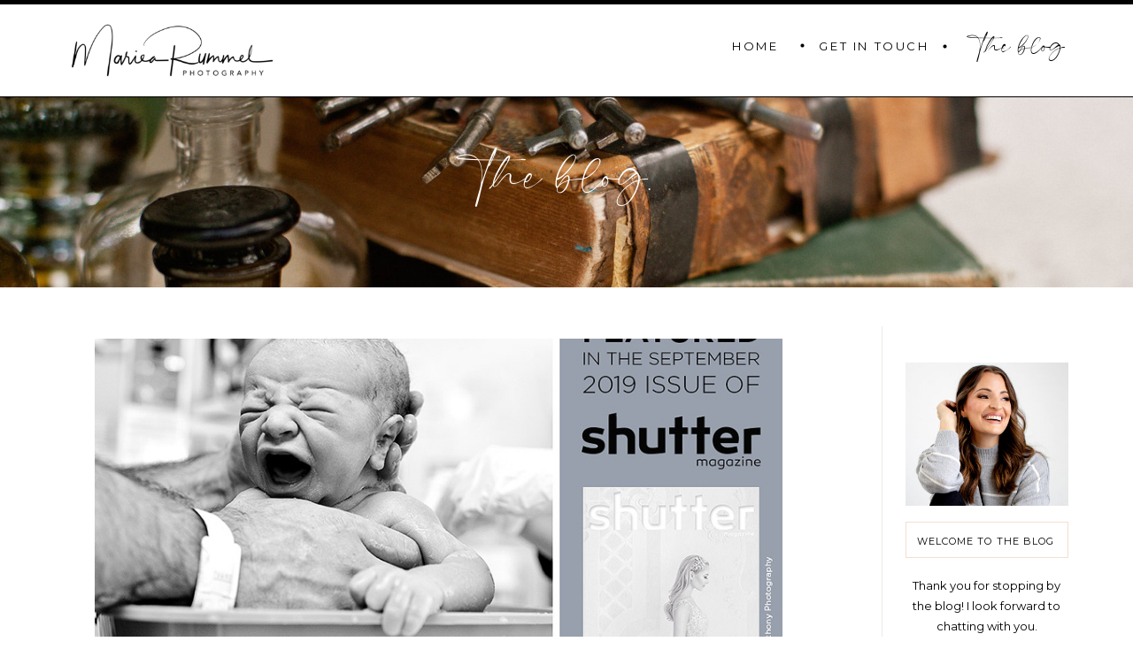

--- FILE ---
content_type: text/html; charset=UTF-8
request_url: https://mariearummel.com/blog/tag/birth-story-photographer/
body_size: 17019
content:
<!DOCTYPE html>
<html lang="en-US" class="d">
<head>
<link rel="stylesheet" type="text/css" href="//lib.showit.co/engine/2.4.3/showit.css" />
<meta name='robots' content='index, follow, max-image-preview:large, max-snippet:-1, max-video-preview:-1' />

	<title>Birth Story Photographer Archives - Sacramento Wedding and Portrait Photography | Mariea Rummel Photography</title>
	<link rel="canonical" href="https://mariearummel.com/blog/tag/birth-story-photographer/" />
	<meta property="og:locale" content="en_US" />
	<meta property="og:type" content="article" />
	<meta property="og:title" content="Birth Story Photographer Archives - Sacramento Wedding and Portrait Photography | Mariea Rummel Photography" />
	<meta property="og:url" content="https://mariearummel.com/blog/tag/birth-story-photographer/" />
	<meta property="og:site_name" content="Sacramento Wedding and Portrait Photography | Mariea Rummel Photography" />
	<meta name="twitter:card" content="summary_large_image" />
	<script type="application/ld+json" class="yoast-schema-graph">{"@context":"https://schema.org","@graph":[{"@type":"CollectionPage","@id":"https://mariearummel.com/blog/tag/birth-story-photographer/","url":"https://mariearummel.com/blog/tag/birth-story-photographer/","name":"Birth Story Photographer Archives - Sacramento Wedding and Portrait Photography | Mariea Rummel Photography","isPartOf":{"@id":"https://mariearummel.com/#website"},"primaryImageOfPage":{"@id":"https://mariearummel.com/blog/tag/birth-story-photographer/#primaryimage"},"image":{"@id":"https://mariearummel.com/blog/tag/birth-story-photographer/#primaryimage"},"thumbnailUrl":"https://mariearummel.com/wp-content/uploads/2019/09/sm_inspirations_Mariea-Rummel-Photographyblog.jpg","breadcrumb":{"@id":"https://mariearummel.com/blog/tag/birth-story-photographer/#breadcrumb"},"inLanguage":"en-US"},{"@type":"ImageObject","inLanguage":"en-US","@id":"https://mariearummel.com/blog/tag/birth-story-photographer/#primaryimage","url":"https://mariearummel.com/wp-content/uploads/2019/09/sm_inspirations_Mariea-Rummel-Photographyblog.jpg","contentUrl":"https://mariearummel.com/wp-content/uploads/2019/09/sm_inspirations_Mariea-Rummel-Photographyblog.jpg","width":825,"height":825},{"@type":"BreadcrumbList","@id":"https://mariearummel.com/blog/tag/birth-story-photographer/#breadcrumb","itemListElement":[{"@type":"ListItem","position":1,"name":"Home","item":"https://mariearummel.com/"},{"@type":"ListItem","position":2,"name":"Birth Story Photographer"}]},{"@type":"WebSite","@id":"https://mariearummel.com/#website","url":"https://mariearummel.com/","name":"Sacramento Wedding and Portrait Photography | Mariea Rummel Photography","description":"Sacramento Wedding and Portrait Photography | Mariea Rummel Photography Blog","potentialAction":[{"@type":"SearchAction","target":{"@type":"EntryPoint","urlTemplate":"https://mariearummel.com/?s={search_term_string}"},"query-input":"required name=search_term_string"}],"inLanguage":"en-US"}]}</script>


<link rel="alternate" type="application/rss+xml" title="Sacramento Wedding and Portrait Photography | Mariea Rummel Photography &raquo; Feed" href="https://mariearummel.com/feed/" />
<link rel="alternate" type="application/rss+xml" title="Sacramento Wedding and Portrait Photography | Mariea Rummel Photography &raquo; Comments Feed" href="https://mariearummel.com/comments/feed/" />
<link rel="alternate" type="application/rss+xml" title="Sacramento Wedding and Portrait Photography | Mariea Rummel Photography &raquo; Birth Story Photographer Tag Feed" href="https://mariearummel.com/blog/tag/birth-story-photographer/feed/" />
<script type="text/javascript">
/* <![CDATA[ */
window._wpemojiSettings = {"baseUrl":"https:\/\/s.w.org\/images\/core\/emoji\/16.0.1\/72x72\/","ext":".png","svgUrl":"https:\/\/s.w.org\/images\/core\/emoji\/16.0.1\/svg\/","svgExt":".svg","source":{"concatemoji":"https:\/\/mariearummel.com\/wp-includes\/js\/wp-emoji-release.min.js?ver=6.8.3"}};
/*! This file is auto-generated */
!function(s,n){var o,i,e;function c(e){try{var t={supportTests:e,timestamp:(new Date).valueOf()};sessionStorage.setItem(o,JSON.stringify(t))}catch(e){}}function p(e,t,n){e.clearRect(0,0,e.canvas.width,e.canvas.height),e.fillText(t,0,0);var t=new Uint32Array(e.getImageData(0,0,e.canvas.width,e.canvas.height).data),a=(e.clearRect(0,0,e.canvas.width,e.canvas.height),e.fillText(n,0,0),new Uint32Array(e.getImageData(0,0,e.canvas.width,e.canvas.height).data));return t.every(function(e,t){return e===a[t]})}function u(e,t){e.clearRect(0,0,e.canvas.width,e.canvas.height),e.fillText(t,0,0);for(var n=e.getImageData(16,16,1,1),a=0;a<n.data.length;a++)if(0!==n.data[a])return!1;return!0}function f(e,t,n,a){switch(t){case"flag":return n(e,"\ud83c\udff3\ufe0f\u200d\u26a7\ufe0f","\ud83c\udff3\ufe0f\u200b\u26a7\ufe0f")?!1:!n(e,"\ud83c\udde8\ud83c\uddf6","\ud83c\udde8\u200b\ud83c\uddf6")&&!n(e,"\ud83c\udff4\udb40\udc67\udb40\udc62\udb40\udc65\udb40\udc6e\udb40\udc67\udb40\udc7f","\ud83c\udff4\u200b\udb40\udc67\u200b\udb40\udc62\u200b\udb40\udc65\u200b\udb40\udc6e\u200b\udb40\udc67\u200b\udb40\udc7f");case"emoji":return!a(e,"\ud83e\udedf")}return!1}function g(e,t,n,a){var r="undefined"!=typeof WorkerGlobalScope&&self instanceof WorkerGlobalScope?new OffscreenCanvas(300,150):s.createElement("canvas"),o=r.getContext("2d",{willReadFrequently:!0}),i=(o.textBaseline="top",o.font="600 32px Arial",{});return e.forEach(function(e){i[e]=t(o,e,n,a)}),i}function t(e){var t=s.createElement("script");t.src=e,t.defer=!0,s.head.appendChild(t)}"undefined"!=typeof Promise&&(o="wpEmojiSettingsSupports",i=["flag","emoji"],n.supports={everything:!0,everythingExceptFlag:!0},e=new Promise(function(e){s.addEventListener("DOMContentLoaded",e,{once:!0})}),new Promise(function(t){var n=function(){try{var e=JSON.parse(sessionStorage.getItem(o));if("object"==typeof e&&"number"==typeof e.timestamp&&(new Date).valueOf()<e.timestamp+604800&&"object"==typeof e.supportTests)return e.supportTests}catch(e){}return null}();if(!n){if("undefined"!=typeof Worker&&"undefined"!=typeof OffscreenCanvas&&"undefined"!=typeof URL&&URL.createObjectURL&&"undefined"!=typeof Blob)try{var e="postMessage("+g.toString()+"("+[JSON.stringify(i),f.toString(),p.toString(),u.toString()].join(",")+"));",a=new Blob([e],{type:"text/javascript"}),r=new Worker(URL.createObjectURL(a),{name:"wpTestEmojiSupports"});return void(r.onmessage=function(e){c(n=e.data),r.terminate(),t(n)})}catch(e){}c(n=g(i,f,p,u))}t(n)}).then(function(e){for(var t in e)n.supports[t]=e[t],n.supports.everything=n.supports.everything&&n.supports[t],"flag"!==t&&(n.supports.everythingExceptFlag=n.supports.everythingExceptFlag&&n.supports[t]);n.supports.everythingExceptFlag=n.supports.everythingExceptFlag&&!n.supports.flag,n.DOMReady=!1,n.readyCallback=function(){n.DOMReady=!0}}).then(function(){return e}).then(function(){var e;n.supports.everything||(n.readyCallback(),(e=n.source||{}).concatemoji?t(e.concatemoji):e.wpemoji&&e.twemoji&&(t(e.twemoji),t(e.wpemoji)))}))}((window,document),window._wpemojiSettings);
/* ]]> */
</script>
<style id='wp-emoji-styles-inline-css' type='text/css'>

	img.wp-smiley, img.emoji {
		display: inline !important;
		border: none !important;
		box-shadow: none !important;
		height: 1em !important;
		width: 1em !important;
		margin: 0 0.07em !important;
		vertical-align: -0.1em !important;
		background: none !important;
		padding: 0 !important;
	}
</style>
<link rel='stylesheet' id='ts_pct_style-css' href='https://mariearummel.com/wp-content/plugins/disable-right-click/css/style.css?ver=6.8.3' type='text/css' media='all' />
<link rel='stylesheet' id='pub-style-css' href='https://mariearummel.com/wp-content/themes/showit/pubs/1urmqy-iroieao-hkhfeua/20250825212900Sdeepq6/assets/pub.css?ver=1756157345' type='text/css' media='all' />
<script type="text/javascript" src="https://mariearummel.com/wp-includes/js/jquery/jquery.min.js?ver=3.7.1" id="jquery-core-js"></script>
<script type="text/javascript" id="jquery-core-js-after">
/* <![CDATA[ */
$ = jQuery;
/* ]]> */
</script>
<script type="text/javascript" src="https://mariearummel.com/wp-includes/js/jquery/jquery-migrate.min.js?ver=3.4.1" id="jquery-migrate-js"></script>
<script type="text/javascript" src="https://mariearummel.com/wp-content/plugins/disable-right-click/disable-right-click-js.js?ver=6.8.3" id="no_right_click_js-js"></script>
<script type="text/javascript" src="https://mariearummel.com/wp-content/themes/showit/pubs/1urmqy-iroieao-hkhfeua/20250825212900Sdeepq6/assets/pub.js?ver=1756157345" id="pub-script-js"></script>
<link rel="https://api.w.org/" href="https://mariearummel.com/wp-json/" /><link rel="alternate" title="JSON" type="application/json" href="https://mariearummel.com/wp-json/wp/v2/tags/777" /><link rel="EditURI" type="application/rsd+xml" title="RSD" href="https://mariearummel.com/xmlrpc.php?rsd" />

<meta charset="UTF-8" />
<meta name="viewport" content="width=device-width, initial-scale=1" />
<link rel="icon" type="image/png" href="//static.showit.co/200/n4rwkE3dT06rJTH27D23sA/10650/mariea-rummel-black-high-res.png" />
<link rel="preconnect" href="https://static.showit.co" />

<link rel="preconnect" href="https://fonts.googleapis.com">
<link rel="preconnect" href="https://fonts.gstatic.com" crossorigin>
<link href="https://fonts.googleapis.com/css?family=Montserrat:regular|Abel:regular|Playfair+Display:regular|Cardo:regular" rel="stylesheet" type="text/css"/>
<style>
@font-face{font-family:Signature;src:url('//static.showit.co/file/sa4YT2nwRKK1cwVVUwpXGw/10650/mathilda_signature-webfont.woff');}
@font-face{font-family:Optimus Princeps;src:url('//static.showit.co/file/OXnfIFtnTxW3DtW1nrJVGA/shared/optimusprinceps-webfont.woff');}
</style>
<script id="init_data" type="application/json">
{"mobile":{"w":320,"bgMediaType":"none","bgFillType":"color","bgColor":"colors-7"},"desktop":{"w":1200,"bgColor":"colors-7","bgMediaType":"none","bgFillType":"color"},"sid":"1urmqy-iroieao-hkhfeua","break":768,"assetURL":"//static.showit.co","contactFormId":"10650/584","cfAction":"aHR0cHM6Ly9jbGllbnRzZXJ2aWNlLnNob3dpdC5jby9jb250YWN0Zm9ybQ==","sgAction":"aHR0cHM6Ly9jbGllbnRzZXJ2aWNlLnNob3dpdC5jby9zb2NpYWxncmlk","blockData":[{"slug":"navigation","visible":"d","states":[],"d":{"h":110,"w":1200,"locking":{"side":"st","scrollOffset":1},"bgFillType":"color","bgColor":"#FFFFFF:90","bgMediaType":"none"},"m":{"h":84,"w":320,"bgFillType":"color","bgColor":"#FFFFFF","bgMediaType":"none"}},{"slug":"mobile-header","visible":"m","states":[],"d":{"h":200,"w":1200,"bgFillType":"color","bgColor":"colors-7","bgMediaType":"none"},"m":{"h":70,"w":320,"locking":{"side":"st","scrollOffset":1,"offset":0},"bgFillType":"color","bgColor":"colors-7","bgMediaType":"none"}},{"slug":"top-section","visible":"a","states":[],"d":{"h":258,"w":1200,"bgFillType":"color","bgColor":"#FFFFFF","bgMediaType":"none"},"m":{"h":142,"w":320,"bgFillType":"color","bgColor":"#FFFFFF","bgMediaType":"none"}},{"slug":"sidebar","visible":"a","states":[],"d":{"h":15,"w":1200,"bgFillType":"color","bgColor":"colors-7","bgMediaType":"none"},"m":{"h":1889,"w":320,"bgFillType":"color","bgColor":"colors-7","bgMediaType":"none"}},{"slug":"mobile-menu","visible":"m","states":[],"d":{"h":400,"w":1200,"bgFillType":"color","bgColor":"#FFFFFF","bgMediaType":"none"},"m":{"h":568,"w":320,"locking":{"offset":70,"side":"t"},"nature":"wH","bgFillType":"color","bgColor":"#FFFFFF","bgMediaType":"none"}},{"slug":"featured-image","visible":"a","states":[],"d":{"h":400,"w":1200,"bgFillType":"color","bgColor":"#FFFFFF","bgMediaType":"none"},"m":{"h":200,"w":320,"bgFillType":"color","bgColor":"#FFFFFF","bgMediaType":"none"}},{"slug":"date","visible":"a","states":[],"d":{"h":14,"w":1200,"bgFillType":"color","bgColor":"#FFFFFF","bgMediaType":"none"},"m":{"h":15,"w":320,"bgFillType":"color","bgColor":"#FFFFFF","bgMediaType":"none"}},{"slug":"post-title","visible":"a","states":[],"d":{"h":62,"w":1200,"nature":"dH","bgFillType":"color","bgColor":"#FFFFFF","bgMediaType":"none"},"m":{"h":80,"w":320,"nature":"dH","bgFillType":"color","bgColor":"#FFFFFF","bgMediaType":"none"}},{"slug":"post-excerpt","visible":"a","states":[],"d":{"h":236,"w":1200,"bgFillType":"color","bgColor":"#FFFFFF","bgMediaType":"none"},"m":{"h":438,"w":320,"nature":"dH","bgFillType":"color","bgColor":"#FFFFFF","bgMediaType":"none"}},{"slug":"post-footer","visible":"a","states":[],"d":{"h":126,"w":1200,"bgFillType":"color","bgColor":"#FFFFFF","bgMediaType":"none"},"m":{"h":200,"w":320,"bgFillType":"color","bgColor":"#FFFFFF","bgMediaType":"none"}},{"slug":"featured-image-1","visible":"a","states":[],"d":{"h":400,"w":1200,"bgFillType":"color","bgColor":"#FFFFFF","bgMediaType":"none"},"m":{"h":200,"w":320,"bgFillType":"color","bgColor":"#FFFFFF","bgMediaType":"none"}},{"slug":"date-1","visible":"a","states":[],"d":{"h":14,"w":1200,"bgFillType":"color","bgColor":"#FFFFFF","bgMediaType":"none"},"m":{"h":15,"w":320,"bgFillType":"color","bgColor":"#FFFFFF","bgMediaType":"none"}},{"slug":"post-title-1","visible":"a","states":[],"d":{"h":62,"w":1200,"nature":"dH","bgFillType":"color","bgColor":"#FFFFFF","bgMediaType":"none"},"m":{"h":80,"w":320,"nature":"dH","bgFillType":"color","bgColor":"#FFFFFF","bgMediaType":"none"}},{"slug":"post-excerpt-1","visible":"a","states":[],"d":{"h":236,"w":1200,"bgFillType":"color","bgColor":"#FFFFFF","bgMediaType":"none"},"m":{"h":438,"w":320,"nature":"dH","bgFillType":"color","bgColor":"#FFFFFF","bgMediaType":"none"}},{"slug":"post-footer-1","visible":"a","states":[],"d":{"h":126,"w":1200,"bgFillType":"color","bgColor":"#FFFFFF","bgMediaType":"none"},"m":{"h":165,"w":320,"bgFillType":"color","bgColor":"#FFFFFF","bgMediaType":"none"}},{"slug":"pagination","visible":"a","states":[],"d":{"h":151,"w":1200,"bgFillType":"color","bgColor":"#FFFFFF","bgMediaType":"none"},"m":{"h":111,"w":320,"nature":"dH","bgFillType":"color","bgColor":"#FFFFFF","bgMediaType":"none"}},{"slug":"footer-blog","visible":"a","states":[],"d":{"h":392,"w":1200,"bgFillType":"color","bgColor":"#FFFFFF","bgMediaType":"none"},"m":{"h":604,"w":320,"bgFillType":"color","bgColor":"#FFFFFF","bgMediaType":"none"}}],"elementData":[{"type":"text","visible":"d","id":"navigation_0","blockId":"navigation","m":{"x":109,"y":92,"w":102,"h":17,"a":0},"d":{"x":883,"y":40.5,"w":129,"h":19,"a":0}},{"type":"text","visible":"d","id":"navigation_1","blockId":"navigation","m":{"x":109,"y":92,"w":102,"h":17,"a":0},"d":{"x":778,"y":41,"w":71,"h":19,"a":0}},{"type":"text","visible":"d","id":"navigation_2","blockId":"navigation","m":{"x":109,"y":92,"w":102,"h":17,"a":0},"d":{"x":1051,"y":32.5,"w":127,"h":39,"a":0}},{"type":"simple","visible":"a","id":"navigation_5","blockId":"navigation","m":{"x":-14,"y":78,"w":348,"h":1,"a":0},"d":{"x":-11.5,"y":109,"w":1223,"h":1,"a":0,"lockH":"s"}},{"type":"icon","visible":"d","id":"navigation_9","blockId":"navigation","m":{"x":135,"y":75,"w":50,"h":50,"a":0},"d":{"x":864,"y":41,"w":5,"h":5,"a":0}},{"type":"icon","visible":"d","id":"navigation_10","blockId":"navigation","m":{"x":135,"y":75,"w":50,"h":50,"a":0},"d":{"x":1025,"y":42,"w":5,"h":5,"a":0}},{"type":"simple","visible":"a","id":"navigation_11","blockId":"navigation","m":{"x":-5,"y":0,"w":333,"h":5,"a":0},"d":{"x":-14.5,"y":0,"w":1223,"h":5,"a":0,"lockH":"s"}},{"type":"icon","visible":"m","id":"navigation_12","blockId":"navigation","m":{"x":249,"y":23,"w":37,"h":37,"a":0},"d":{"x":1161,"y":37,"w":35,"h":35,"a":0}},{"type":"graphic","visible":"a","id":"navigation_13","blockId":"navigation","m":{"x":26,"y":5,"w":209,"h":66,"a":0},"d":{"x":23,"y":2,"w":260,"h":98,"a":0},"c":{"key":"n4rwkE3dT06rJTH27D23sA/10650/mariea-rummel-black-high-res.png","aspect_ratio":1.50009}},{"type":"icon","visible":"m","id":"mobile-header_0","blockId":"mobile-header","m":{"x":257,"y":16,"w":37,"h":37,"a":0},"d":{"x":1161,"y":37,"w":35,"h":35,"a":0},"pc":[{"type":"show","block":"mobile-menu"}]},{"type":"simple","visible":"a","id":"mobile-header_1","blockId":"mobile-header","m":{"x":-3,"y":-4,"w":327,"h":5,"a":0},"d":{"x":488,"y":-110,"w":480,"h":80,"a":0}},{"type":"simple","visible":"m","id":"mobile-header_2","blockId":"mobile-header","m":{"x":-3,"y":64,"w":327,"h":1,"a":0},"d":{"x":488,"y":-110,"w":480,"h":80,"a":0}},{"type":"graphic","visible":"a","id":"mobile-header_3","blockId":"mobile-header","m":{"x":27,"y":3,"w":191,"h":57,"a":0},"d":{"x":495,"y":30,"w":210,"h":140,"a":0},"c":{"key":"n4rwkE3dT06rJTH27D23sA/10650/mariea-rummel-black-high-res.png","aspect_ratio":1.50009}},{"type":"graphic","visible":"a","id":"top-section_0","blockId":"top-section","m":{"x":-3,"y":-1,"w":322,"h":143,"a":0},"d":{"x":-17,"y":0,"w":1231,"h":215,"a":0,"gs":{"s":30},"lockH":"s"},"c":{"key":"hFnU0ooHRFGI42lG5bd89g/10650/mariearummelphotography-064.jpg","aspect_ratio":1.50272}},{"type":"text","visible":"a","id":"top-section_1","blockId":"top-section","m":{"x":95,"y":44,"w":130,"h":53,"a":0},"d":{"x":470,"y":43,"w":261,"h":118,"a":0}},{"type":"simple","visible":"a","id":"sidebar_0","blockId":"sidebar","m":{"x":48,"y":1116,"w":224,"h":139,"a":0},"d":{"x":980,"y":1015,"w":198,"h":120,"a":0}},{"type":"simple","visible":"d","id":"sidebar_1","blockId":"sidebar","m":{"x":49,"y":390,"w":224,"h":1255.1,"a":0},"d":{"x":956,"y":1,"w":1,"h":1717,"a":0}},{"type":"simple","visible":"a","id":"sidebar_2","blockId":"sidebar","m":{"x":-2,"y":1276,"w":325,"h":1,"a":0},"d":{"x":956,"y":910,"w":244,"h":1,"a":0}},{"type":"simple","visible":"a","id":"sidebar_3","blockId":"sidebar","m":{"x":-3,"y":1054,"w":325,"h":1,"a":0},"d":{"x":956,"y":1157,"w":244,"h":1,"a":0}},{"type":"simple","visible":"a","id":"sidebar_8","blockId":"sidebar","m":{"x":129,"y":500,"w":55,"h":1,"a":0},"d":{"x":1054,"y":486,"w":55,"h":1,"a":0}},{"type":"simple","visible":"a","id":"sidebar_9","blockId":"sidebar","m":{"x":36,"y":972,"w":248,"h":60.013,"a":0},"d":{"x":984,"y":840,"w":184,"h":41,"a":0}},{"type":"text","visible":"a","id":"sidebar_10","blockId":"sidebar","m":{"x":42,"y":987,"w":235,"h":35,"a":0},"d":{"x":984,"y":851,"w":181,"h":27,"a":0}},{"type":"text","visible":"a","id":"sidebar_11","blockId":"sidebar","m":{"x":92,"y":614,"w":137,"h":17,"a":0},"d":{"x":1016,"y":565,"w":161,"h":18,"a":0}},{"type":"icon","visible":"d","id":"sidebar_12","blockId":"sidebar","m":{"x":53,"y":704,"w":26,"h":28,"a":0},"d":{"x":991,"y":566,"w":22,"h":18,"a":0}},{"type":"icon","visible":"d","id":"sidebar_13","blockId":"sidebar","m":{"x":53,"y":729,"w":26,"h":36,"a":0},"d":{"x":991,"y":592,"w":22,"h":18,"a":0}},{"type":"icon","visible":"d","id":"sidebar_14","blockId":"sidebar","m":{"x":53,"y":780,"w":26,"h":36,"a":0},"d":{"x":991,"y":643,"w":22,"h":18,"a":0}},{"type":"text","visible":"a","id":"sidebar_15","blockId":"sidebar","m":{"x":92,"y":651,"w":137,"h":17,"a":0},"d":{"x":1016,"y":591,"w":161,"h":18,"a":0}},{"type":"text","visible":"a","id":"sidebar_16","blockId":"sidebar","m":{"x":92,"y":724,"w":137,"h":17,"a":0},"d":{"x":1016,"y":642,"w":161,"h":18,"a":0}},{"type":"text","visible":"a","id":"sidebar_17","blockId":"sidebar","m":{"x":92,"y":761,"w":137,"h":17,"a":0},"d":{"x":1016,"y":668,"w":161,"h":18,"a":0}},{"type":"text","visible":"a","id":"sidebar_18","blockId":"sidebar","m":{"x":92,"y":798,"w":137,"h":17,"a":0},"d":{"x":1016,"y":694,"w":161,"h":18,"a":0}},{"type":"text","visible":"a","id":"sidebar_19","blockId":"sidebar","m":{"x":92,"y":540,"w":137,"h":17,"a":0},"d":{"x":1016,"y":512,"w":161,"h":18,"a":0}},{"type":"icon","visible":"d","id":"sidebar_20","blockId":"sidebar","m":{"x":50,"y":647,"w":32,"h":26,"a":0},"d":{"x":991,"y":513,"w":22,"h":18,"a":0}},{"type":"text","visible":"a","id":"sidebar_21","blockId":"sidebar","m":{"x":110,"y":459,"w":92.009,"h":28,"a":0},"d":{"x":1035,"y":440,"w":88,"h":27,"a":0}},{"type":"text","visible":"a","id":"sidebar_22","blockId":"sidebar","m":{"x":43,"y":316,"w":230,"h":50,"a":0},"d":{"x":980,"y":283,"w":189,"h":80,"a":0}},{"type":"icon","visible":"a","id":"sidebar_23","blockId":"sidebar","m":{"x":101,"y":388,"w":44,"h":30,"a":0},"d":{"x":1039,"y":383,"w":24,"h":32,"a":0}},{"type":"icon","visible":"a","id":"sidebar_24","blockId":"sidebar","m":{"x":183,"y":389,"w":29,"h":29,"a":0},"d":{"x":1097,"y":386,"w":24,"h":27,"a":0}},{"type":"graphic","visible":"a","id":"sidebar_26","blockId":"sidebar","m":{"x":34,"y":96,"w":245,"h":204,"a":0},"d":{"x":983,"y":42,"w":184,"h":162,"a":0},"c":{"key":"aD-YUx6rTf6Y_ChSZcd8Cg/10650/croppedmweb.jpg","aspect_ratio":1.4404}},{"type":"simple","visible":"a","id":"sidebar_27","blockId":"sidebar","m":{"x":39,"y":28,"w":242,"h":57.013,"a":0},"d":{"x":983,"y":222,"w":184,"h":41,"a":0}},{"type":"text","visible":"a","id":"sidebar_28","blockId":"sidebar","m":{"x":42,"y":43,"w":237,"h":28,"a":0},"d":{"x":980,"y":233,"w":187,"h":27,"a":0}},{"type":"text","visible":"a","id":"sidebar_30","blockId":"sidebar","m":{"x":56,"y":935,"w":208,"h":28,"a":0},"d":{"x":993,"y":795,"w":164,"h":41,"a":0}},{"type":"text","visible":"a","id":"sidebar_31","blockId":"sidebar","m":{"x":2,"y":1078,"w":316,"h":28,"a":0},"d":{"x":995,"y":941,"w":164,"h":60,"a":0}},{"type":"text","visible":"a","id":"sidebar_32","blockId":"sidebar","m":{"x":92,"y":577,"w":137,"h":17,"a":0},"d":{"x":1017,"y":539,"w":161,"h":18,"a":0}},{"type":"icon","visible":"d","id":"sidebar_33","blockId":"sidebar","m":{"x":50,"y":676,"w":32,"h":26,"a":0},"d":{"x":991,"y":540,"w":22,"h":18,"a":0}},{"type":"icon","visible":"d","id":"sidebar_34","blockId":"sidebar","m":{"x":57,"y":810,"w":26,"h":36,"a":0},"d":{"x":991,"y":669,"w":22,"h":18,"a":0}},{"type":"icon","visible":"d","id":"sidebar_35","blockId":"sidebar","m":{"x":57,"y":836,"w":26,"h":36,"a":0},"d":{"x":991,"y":695,"w":22,"h":18,"a":0}},{"type":"icon","visible":"d","id":"sidebar_36","blockId":"sidebar","m":{"x":55,"y":862,"w":26,"h":36,"a":0},"d":{"x":991,"y":721,"w":22,"h":18,"a":0}},{"type":"icon","visible":"d","id":"sidebar_37","blockId":"sidebar","m":{"x":65,"y":872,"w":26,"h":36,"a":0},"d":{"x":992,"y":746,"w":22,"h":18,"a":0}},{"type":"icon","visible":"d","id":"sidebar_38","blockId":"sidebar","m":{"x":55,"y":755,"w":26,"h":36,"a":0},"d":{"x":991,"y":618,"w":22,"h":18,"a":0}},{"type":"text","visible":"a","id":"sidebar_39","blockId":"sidebar","m":{"x":78,"y":687,"w":165,"h":17,"a":0},"d":{"x":1016,"y":617,"w":161,"h":18,"a":0}},{"type":"text","visible":"a","id":"sidebar_40","blockId":"sidebar","m":{"x":92,"y":835,"w":137,"h":17,"a":0},"d":{"x":1016,"y":720,"w":161,"h":18,"a":0}},{"type":"text","visible":"a","id":"sidebar_41","blockId":"sidebar","m":{"x":92,"y":870,"w":137,"h":17,"a":0},"d":{"x":1016,"y":745,"w":161,"h":18,"a":0}},{"type":"iframe","visible":"a","id":"sidebar_42","blockId":"sidebar","m":{"x":93,"y":1303,"w":135,"h":148,"a":0},"d":{"x":1011,"y":1186,"w":137,"h":144,"a":0}},{"type":"graphic","visible":"a","id":"sidebar_43","blockId":"sidebar","m":{"x":54,"y":1112,"w":214,"h":143,"a":0},"d":{"x":993,"y":998,"w":169,"h":133,"a":0},"c":{"key":"n4rwkE3dT06rJTH27D23sA/10650/mariea-rummel-black-high-res.png","aspect_ratio":1.50009}},{"type":"iframe","visible":"a","id":"sidebar_44","blockId":"sidebar","m":{"x":81,"y":1450,"w":159,"h":157,"a":0},"d":{"x":1001,"y":1333,"w":150,"h":158,"a":0}},{"type":"graphic","visible":"a","id":"sidebar_45","blockId":"sidebar","m":{"x":89,"y":1622,"w":136,"h":219,"a":0},"d":{"x":1025,"y":1499,"w":113,"h":195,"a":0},"c":{"key":"08-dHSGZEpeEn1udeiakkQ/10650/24_style.png","aspect_ratio":0.60938}},{"type":"text","visible":"a","id":"mobile-menu_0","blockId":"mobile-menu","m":{"x":95,"y":329,"w":131,"h":31,"a":0},"d":{"x":883,"y":40.5,"w":129,"h":19,"a":0}},{"type":"text","visible":"a","id":"mobile-menu_1","blockId":"mobile-menu","m":{"x":109,"y":100,"w":102,"h":38,"a":0},"d":{"x":11,"y":42,"w":71,"h":19,"a":0}},{"type":"text","visible":"a","id":"mobile-menu_2","blockId":"mobile-menu","m":{"x":110,"y":281,"w":102,"h":42,"a":0},"d":{"x":346,"y":42,"w":69,"h":19,"a":0}},{"type":"text","visible":"a","id":"mobile-menu_3","blockId":"mobile-menu","m":{"x":77,"y":386,"w":166,"h":36,"a":0},"d":{"x":1054,"y":41.5,"w":69,"h":19,"a":0}},{"type":"text","visible":"a","id":"mobile-menu_4","blockId":"mobile-menu","m":{"x":110,"y":233,"w":102,"h":30,"a":0},"d":{"x":789,"y":40.5,"w":63,"h":19,"a":0}},{"type":"text","visible":"a","id":"mobile-menu_5","blockId":"mobile-menu","m":{"x":109,"y":190,"w":102,"h":26,"a":0},"d":{"x":232,"y":42,"w":70,"h":19,"a":0}},{"type":"text","visible":"a","id":"mobile-menu_6","blockId":"mobile-menu","m":{"x":109,"y":145,"w":102,"h":35,"a":0},"d":{"x":117,"y":43,"w":71,"h":19,"a":0}},{"type":"icon","visible":"a","id":"mobile-menu_7","blockId":"mobile-menu","m":{"x":141,"y":38,"w":35,"h":39,"a":0},"d":{"x":550,"y":150,"w":100,"h":100,"a":0},"pc":[{"type":"hide","block":"mobile-menu"}]},{"type":"graphic","visible":"a","id":"featured-image_0","blockId":"featured-image","m":{"x":9,"y":0,"w":301,"h":199,"a":0},"d":{"x":67,"y":0,"w":777,"h":400,"a":0},"c":{"key":"wVOBK6-MQdyqYdn0z2rKKA/10650/benandlauren-419edit.jpg","aspect_ratio":1.50272}},{"type":"simple","visible":"a","id":"date_0","blockId":"date","m":{"x":66,"y":-44,"w":177,"h":46,"a":0},"d":{"x":65,"y":-42,"w":171,"h":42,"a":0}},{"type":"text","visible":"a","id":"date_1","blockId":"date","m":{"x":76,"y":-30,"w":158.013,"h":21,"a":0},"d":{"x":80,"y":-29,"w":149,"h":25,"a":0}},{"type":"text","visible":"a","id":"post-title_0","blockId":"post-title","m":{"x":22,"y":6,"w":269.013,"h":67,"a":0},"d":{"x":72,"y":19,"w":772,"h":48,"a":0}},{"type":"simple","visible":"a","id":"post-excerpt_0","blockId":"post-excerpt","m":{"x":133,"y":20,"w":55,"h":2,"a":0},"d":{"x":77,"y":23,"w":78,"h":2,"a":0}},{"type":"text","visible":"a","id":"post-excerpt_1","blockId":"post-excerpt","m":{"x":35,"y":58,"w":250.013,"h":331,"a":0},"d":{"x":76,"y":60,"w":753,"h":181,"a":0}},{"type":"text","visible":"a","id":"post-footer_0","blockId":"post-footer","m":{"x":52,"y":34,"w":216,"h":25,"a":0},"d":{"x":80,"y":29,"w":97,"h":34,"a":0}},{"type":"simple","visible":"d","id":"post-footer_1","blockId":"post-footer","m":{"x":48,"y":69,"w":224,"h":140,"a":0},"d":{"x":690,"y":6,"w":1,"h":67,"a":0}},{"type":"text","visible":"a","id":"post-footer_2","blockId":"post-footer","m":{"x":55,"y":62,"w":210.013,"h":29,"a":0},"d":{"x":177,"y":26,"w":294,"h":33,"a":0}},{"type":"text","visible":"a","id":"post-footer_3","blockId":"post-footer","m":{"x":80,"y":100,"w":149,"h":38,"a":0},"d":{"x":717,"y":14,"w":89,"h":37,"a":0}},{"type":"icon","visible":"a","id":"post-footer_4","blockId":"post-footer","m":{"x":197,"y":95,"w":32,"h":43,"a":0},"d":{"x":806,"y":32,"w":28,"h":21,"a":0}},{"type":"simple","visible":"a","id":"post-footer_5","blockId":"post-footer","m":{"x":-3,"y":153,"w":331,"h":1,"a":0},"d":{"x":77,"y":5,"w":760,"h":1,"a":0}},{"type":"simple","visible":"a","id":"post-footer_6","blockId":"post-footer","m":{"x":-6,"y":8,"w":326,"h":1,"a":0},"d":{"x":79,"y":73,"w":760,"h":1,"a":0}},{"type":"graphic","visible":"a","id":"featured-image-1_0","blockId":"featured-image-1","m":{"x":9,"y":0,"w":301,"h":199,"a":0},"d":{"x":67,"y":0,"w":777,"h":400,"a":0},"c":{"key":"sm9tDIqQTMCuGaLBtXtlBg/shared/artisan_stock_102.jpg","aspect_ratio":1.44036}},{"type":"simple","visible":"a","id":"date-1_0","blockId":"date-1","m":{"x":66,"y":-44,"w":177,"h":46,"a":0},"d":{"x":65,"y":-42,"w":171,"h":42,"a":0}},{"type":"text","visible":"a","id":"date-1_1","blockId":"date-1","m":{"x":76,"y":-30,"w":158.013,"h":21,"a":0},"d":{"x":80,"y":-29,"w":149,"h":25,"a":0}},{"type":"text","visible":"a","id":"post-title-1_0","blockId":"post-title-1","m":{"x":25,"y":6,"w":269.013,"h":67,"a":0},"d":{"x":72,"y":16,"w":770,"h":38,"a":0}},{"type":"simple","visible":"a","id":"post-excerpt-1_0","blockId":"post-excerpt-1","m":{"x":127,"y":23,"w":66,"h":2,"a":0},"d":{"x":77,"y":23,"w":78,"h":2,"a":0}},{"type":"text","visible":"a","id":"post-excerpt-1_1","blockId":"post-excerpt-1","m":{"x":35,"y":58,"w":250.013,"h":331,"a":0},"d":{"x":76,"y":62,"w":753,"h":181,"a":0}},{"type":"text","visible":"a","id":"post-footer-1_0","blockId":"post-footer-1","m":{"x":52,"y":34,"w":216,"h":25,"a":0},"d":{"x":78,"y":29,"w":97,"h":34,"a":0}},{"type":"simple","visible":"d","id":"post-footer-1_1","blockId":"post-footer-1","m":{"x":48,"y":69,"w":224,"h":140,"a":0},"d":{"x":690,"y":6,"w":1,"h":67,"a":0}},{"type":"text","visible":"a","id":"post-footer-1_2","blockId":"post-footer-1","m":{"x":55,"y":63,"w":210.013,"h":29,"a":0},"d":{"x":175,"y":27,"w":220,"h":33,"a":0}},{"type":"text","visible":"a","id":"post-footer-1_3","blockId":"post-footer-1","m":{"x":83,"y":103,"w":149.013,"h":38,"a":0},"d":{"x":723,"y":25,"w":88,"h":37,"a":0}},{"type":"icon","visible":"a","id":"post-footer-1_4","blockId":"post-footer-1","m":{"x":197,"y":95,"w":32,"h":43,"a":0},"d":{"x":806,"y":32,"w":28,"h":21,"a":0}},{"type":"simple","visible":"a","id":"post-footer-1_5","blockId":"post-footer-1","m":{"x":-3,"y":153,"w":331,"h":1,"a":0},"d":{"x":77,"y":5,"w":769,"h":1,"a":0}},{"type":"simple","visible":"a","id":"post-footer-1_6","blockId":"post-footer-1","m":{"x":-6,"y":8,"w":326,"h":1,"a":0},"d":{"x":79,"y":73,"w":771,"h":1,"a":0}},{"type":"simple","visible":"a","id":"pagination_0","blockId":"pagination","m":{"x":56,"y":27,"w":197,"h":51.013,"a":0},"d":{"x":486,"y":46,"w":227,"h":59,"a":0}},{"type":"text","visible":"a","id":"pagination_1","blockId":"pagination","m":{"x":57.5,"y":41,"w":206,"h":26,"a":0},"d":{"x":488,"y":63,"w":226,"h":29,"a":0}},{"type":"icon","visible":"d","id":"footer-blog_0","blockId":"footer-blog","m":{"x":135,"y":75,"w":50,"h":50,"a":0},"d":{"x":988,"y":330,"w":5,"h":5,"a":0}},{"type":"text","visible":"a","id":"footer-blog_1","blockId":"footer-blog","m":{"x":64,"y":353,"w":193,"h":50,"a":0},"d":{"x":784,"y":314,"w":179,"h":45,"a":0}},{"type":"simple","visible":"d","id":"footer-blog_2","blockId":"footer-blog","m":{"x":38,"y":315,"w":224,"h":140,"a":0},"d":{"x":746.5,"y":288,"w":1,"h":104.013,"a":0}},{"type":"icon","visible":"d","id":"footer-blog_3","blockId":"footer-blog","m":{"x":150,"y":387,"w":50,"h":50,"a":0},"d":{"x":218,"y":335,"w":5,"h":5,"a":0}},{"type":"simple","visible":"d","id":"footer-blog_4","blockId":"footer-blog","m":{"x":196,"y":340,"w":224,"h":140,"a":0},"d":{"x":457.5,"y":288,"w":1,"h":106.013,"a":0}},{"type":"text","visible":"a","id":"footer-blog_5","blockId":"footer-blog","m":{"x":70,"y":481,"w":181,"h":37,"a":0},"d":{"x":256,"y":326,"w":141,"h":19,"a":0}},{"type":"simple","visible":"a","id":"footer-blog_6","blockId":"footer-blog","m":{"x":-9,"y":599,"w":340,"h":5,"a":0},"d":{"x":-16.5,"y":387,"w":1223,"h":5,"a":0,"lockH":"s"}},{"type":"simple","visible":"a","id":"footer-blog_8","blockId":"footer-blog","m":{"x":0,"y":254,"w":322,"h":1,"a":0},"d":{"x":-2.5,"y":287,"w":1223,"h":1,"a":0,"lockH":"s"}},{"type":"simple","visible":"a","id":"footer-blog_9","blockId":"footer-blog","m":{"x":-3,"y":2,"w":328,"h":1,"a":0},"d":{"x":-8,"y":-1,"w":1223,"h":1,"a":0,"lockH":"s"}},{"type":"graphic","visible":"a","id":"footer-blog_10","blockId":"footer-blog","m":{"x":48,"y":257,"w":224,"h":82,"a":0},"d":{"x":465,"y":288,"w":277,"h":92,"a":0},"c":{"key":"n4rwkE3dT06rJTH27D23sA/10650/mariea-rummel-black-high-res.png","aspect_ratio":1.50009}},{"type":"iframe","visible":"a","id":"footer-blog_11","blockId":"footer-blog","m":{"x":2,"y":77,"w":844,"h":177,"a":0},"d":{"x":-2,"y":76,"w":1201,"h":182,"a":0}},{"type":"text","visible":"a","id":"footer-blog_12","blockId":"footer-blog","m":{"x":101,"y":424,"w":119,"h":39,"a":0},"d":{"x":1003,"y":322,"w":184,"h":39,"a":0}},{"type":"icon","visible":"a","id":"footer-blog_13","blockId":"footer-blog","m":{"x":66,"y":52,"w":21,"h":20,"a":0},"d":{"x":32,"y":38,"w":37,"h":33,"a":0}},{"type":"text","visible":"a","id":"footer-blog_14","blockId":"footer-blog","m":{"x":84,"y":38,"w":170,"h":29,"a":0},"d":{"x":67,"y":30,"w":258,"h":42,"a":0}},{"type":"icon","visible":"a","id":"footer-blog_15","blockId":"footer-blog","m":{"x":168,"y":530,"w":21,"h":20,"a":0},"d":{"x":147,"y":328,"w":18,"h":22,"a":0}},{"type":"icon","visible":"a","id":"footer-blog_16","blockId":"footer-blog","m":{"x":125,"y":529,"w":32,"h":21,"a":0},"d":{"x":106,"y":326,"w":18,"h":25,"a":0}}]}
</script>
<link
rel="stylesheet"
type="text/css"
href="https://cdnjs.cloudflare.com/ajax/libs/animate.css/3.4.0/animate.min.css"
/>


<script src="//lib.showit.co/engine/2.4.3/showit-lib.min.js"></script>
<script src="//lib.showit.co/engine/2.4.3/showit.min.js"></script>
<script>

function initPage(){

}
</script>

<style id="si-page-css">
html.m {background-color:rgba(255,255,255,1);}
html.d {background-color:rgba(255,255,255,1);}
.d .se:has(.st-primary) {border-radius:10px;box-shadow:none;opacity:1;overflow:hidden;}
.d .st-primary {padding:10px 14px 10px 14px;border-width:0px;border-color:rgba(0,0,0,1);background-color:rgba(0,0,0,1);background-image:none;border-radius:inherit;transition-duration:0.5s;}
.d .st-primary span {color:rgba(255,255,255,1);font-family:'Abel';font-weight:400;font-style:normal;font-size:14px;text-align:center;text-transform:uppercase;letter-spacing:0.2em;line-height:1.8;transition-duration:0.5s;}
.d .se:has(.st-primary:hover) {}
.d .st-primary.se-button:hover {background-color:rgba(0,0,0,1);background-image:none;transition-property:background-color,background-image;}
.d .st-primary.se-button:hover span {}
.m .se:has(.st-primary) {border-radius:10px;box-shadow:none;opacity:1;overflow:hidden;}
.m .st-primary {padding:10px 14px 10px 14px;border-width:0px;border-color:rgba(0,0,0,1);background-color:rgba(0,0,0,1);background-image:none;border-radius:inherit;}
.m .st-primary span {color:rgba(255,255,255,1);font-family:'Abel';font-weight:400;font-style:normal;font-size:12px;text-align:center;text-transform:uppercase;letter-spacing:0.2em;line-height:1.8;}
.d .se:has(.st-secondary) {border-radius:10px;box-shadow:none;opacity:1;overflow:hidden;}
.d .st-secondary {padding:10px 14px 10px 14px;border-width:2px;border-color:rgba(0,0,0,1);background-color:rgba(0,0,0,0);background-image:none;border-radius:inherit;transition-duration:0.5s;}
.d .st-secondary span {color:rgba(0,0,0,1);font-family:'Abel';font-weight:400;font-style:normal;font-size:14px;text-align:center;text-transform:uppercase;letter-spacing:0.2em;line-height:1.8;transition-duration:0.5s;}
.d .se:has(.st-secondary:hover) {}
.d .st-secondary.se-button:hover {border-color:rgba(0,0,0,0.7);background-color:rgba(0,0,0,0);background-image:none;transition-property:border-color,background-color,background-image;}
.d .st-secondary.se-button:hover span {color:rgba(0,0,0,0.7);transition-property:color;}
.m .se:has(.st-secondary) {border-radius:10px;box-shadow:none;opacity:1;overflow:hidden;}
.m .st-secondary {padding:10px 14px 10px 14px;border-width:2px;border-color:rgba(0,0,0,1);background-color:rgba(0,0,0,0);background-image:none;border-radius:inherit;}
.m .st-secondary span {color:rgba(0,0,0,1);font-family:'Abel';font-weight:400;font-style:normal;font-size:12px;text-align:center;text-transform:uppercase;letter-spacing:0.2em;line-height:1.8;}
.d .st-d-title,.d .se-wpt h1 {color:rgba(0,0,0,1);line-height:1.2;letter-spacing:0.2em;font-size:54px;text-align:center;font-family:'Optimus Princeps';font-weight:400;font-style:normal;}
.d .se-wpt h1 {margin-bottom:30px;}
.d .st-d-title.se-rc a {color:rgba(0,0,0,1);}
.d .st-d-title.se-rc a:hover {text-decoration:underline;color:rgba(0,0,0,1);opacity:0.8;}
.m .st-m-title,.m .se-wpt h1 {color:rgba(0,0,0,1);line-height:1.2;letter-spacing:0.2em;font-size:36px;text-align:center;font-family:'Optimus Princeps';font-weight:400;font-style:normal;}
.m .se-wpt h1 {margin-bottom:20px;}
.m .st-m-title.se-rc a {color:rgba(0,0,0,1);}
.m .st-m-title.se-rc a:hover {text-decoration:underline;color:rgba(0,0,0,1);opacity:0.8;}
.d .st-d-heading,.d .se-wpt h2 {color:rgba(178,178,178,1);text-transform:lowercase;line-height:1.2;letter-spacing:0.1em;font-size:34px;text-align:center;font-family:'Playfair Display';font-weight:400;font-style:normal;}
.d .se-wpt h2 {margin-bottom:24px;}
.d .st-d-heading.se-rc a {color:rgba(178,178,178,1);}
.d .st-d-heading.se-rc a:hover {text-decoration:underline;color:rgba(178,178,178,1);opacity:0.8;}
.m .st-m-heading,.m .se-wpt h2 {color:rgba(178,178,178,1);text-transform:lowercase;line-height:1.2;letter-spacing:0.1em;font-size:26px;text-align:center;font-family:'Playfair Display';font-weight:400;font-style:normal;}
.m .se-wpt h2 {margin-bottom:20px;}
.m .st-m-heading.se-rc a {color:rgba(178,178,178,1);}
.m .st-m-heading.se-rc a:hover {text-decoration:underline;color:rgba(178,178,178,1);opacity:0.8;}
.d .st-d-subheading,.d .se-wpt h3 {color:rgba(0,0,0,1);text-transform:uppercase;line-height:1.8;letter-spacing:0.2em;font-size:14px;text-align:center;font-family:'Abel';font-weight:400;font-style:normal;}
.d .se-wpt h3 {margin-bottom:18px;}
.d .st-d-subheading.se-rc a {color:rgba(0,0,0,1);}
.d .st-d-subheading.se-rc a:hover {text-decoration:underline;color:rgba(0,0,0,1);opacity:0.8;}
.m .st-m-subheading,.m .se-wpt h3 {color:rgba(0,0,0,1);text-transform:uppercase;line-height:1.8;letter-spacing:0.2em;font-size:12px;text-align:center;font-family:'Abel';font-weight:400;font-style:normal;}
.m .se-wpt h3 {margin-bottom:18px;}
.m .st-m-subheading.se-rc a {color:rgba(0,0,0,1);}
.m .st-m-subheading.se-rc a:hover {text-decoration:underline;color:rgba(0,0,0,1);opacity:0.8;}
.d .st-d-paragraph {color:rgba(0,0,0,1);line-height:2;letter-spacing:0em;font-size:16px;text-align:justify;font-family:'Cardo';font-weight:400;font-style:normal;}
.d .se-wpt p {margin-bottom:16px;}
.d .st-d-paragraph.se-rc a {color:rgba(0,0,0,1);}
.d .st-d-paragraph.se-rc a:hover {text-decoration:underline;color:rgba(0,0,0,1);opacity:0.8;}
.m .st-m-paragraph {color:rgba(0,0,0,1);line-height:1.8;letter-spacing:0em;font-size:16px;text-align:justify;font-family:'Cardo';font-weight:400;font-style:normal;}
.m .se-wpt p {margin-bottom:16px;}
.m .st-m-paragraph.se-rc a {color:rgba(0,0,0,1);}
.m .st-m-paragraph.se-rc a:hover {text-decoration:underline;color:rgba(0,0,0,1);opacity:0.8;}
.sib-navigation {z-index:99;}
.m .sib-navigation {height:84px;display:none;}
.d .sib-navigation {height:110px;}
.m .sib-navigation .ss-bg {background-color:rgba(255,255,255,1);}
.d .sib-navigation .ss-bg {background-color:rgba(255,255,255,0.9);}
.d .sie-navigation_0:hover {opacity:1;transition-duration:0.5s;transition-property:opacity;}
.m .sie-navigation_0:hover {opacity:1;transition-duration:0.5s;transition-property:opacity;}
.d .sie-navigation_0 {left:883px;top:40.5px;width:129px;height:19px;transition-duration:0.5s;transition-property:opacity;}
.m .sie-navigation_0 {left:109px;top:92px;width:102px;height:17px;display:none;transition-duration:0.5s;transition-property:opacity;}
.d .sie-navigation_0-text:hover {color:rgba(178,178,178,1);}
.m .sie-navigation_0-text:hover {color:rgba(178,178,178,1);}
.d .sie-navigation_0-text {color:rgba(0,0,0,1);text-transform:uppercase;line-height:1.8;letter-spacing:0.2em;font-size:13px;text-align:center;font-family:'Montserrat';font-weight:400;font-style:normal;transition-duration:0.5s;transition-property:color;}
.m .sie-navigation_0-text {color:rgba(0,0,0,1);text-transform:uppercase;line-height:1.8;letter-spacing:0.2em;font-size:12px;text-align:center;font-family:'Abel';font-weight:400;font-style:normal;transition-duration:0.5s;transition-property:color;}
.d .sie-navigation_1:hover {opacity:1;transition-duration:0.5s;transition-property:opacity;}
.m .sie-navigation_1:hover {opacity:1;transition-duration:0.5s;transition-property:opacity;}
.d .sie-navigation_1 {left:778px;top:41px;width:71px;height:19px;transition-duration:0.5s;transition-property:opacity;}
.m .sie-navigation_1 {left:109px;top:92px;width:102px;height:17px;display:none;transition-duration:0.5s;transition-property:opacity;}
.d .sie-navigation_1-text:hover {color:rgba(178,178,178,1);}
.m .sie-navigation_1-text:hover {color:rgba(178,178,178,1);}
.d .sie-navigation_1-text {color:rgba(0,0,0,1);text-transform:uppercase;line-height:1.8;letter-spacing:0.2em;font-size:13px;text-align:center;font-family:'Montserrat';font-weight:400;font-style:normal;transition-duration:0.5s;transition-property:color;}
.m .sie-navigation_1-text {color:rgba(0,0,0,1);text-transform:uppercase;line-height:1.8;letter-spacing:0.2em;font-size:12px;text-align:center;font-family:'Abel';font-weight:400;font-style:normal;transition-duration:0.5s;transition-property:color;}
.d .sie-navigation_2:hover {opacity:1;transition-duration:0.5s;transition-property:opacity;}
.m .sie-navigation_2:hover {opacity:1;transition-duration:0.5s;transition-property:opacity;}
.d .sie-navigation_2 {left:1051px;top:32.5px;width:127px;height:39px;transition-duration:0.5s;transition-property:opacity;}
.m .sie-navigation_2 {left:109px;top:92px;width:102px;height:17px;display:none;transition-duration:0.5s;transition-property:opacity;}
.d .sie-navigation_2-text:hover {color:rgba(246,222,207,1);}
.m .sie-navigation_2-text:hover {color:rgba(246,222,207,1);}
.d .sie-navigation_2-text {color:rgba(0,0,0,1);text-transform:lowercase;line-height:1;letter-spacing:0em;font-size:42px;text-align:center;font-family:'Signature';font-weight:400;font-style:normal;transition-duration:0.5s;transition-property:color;}
.m .sie-navigation_2-text {color:rgba(0,0,0,1);text-transform:uppercase;line-height:1;letter-spacing:0.2em;font-size:12px;text-align:center;font-family:'Abel';font-weight:400;font-style:normal;transition-duration:0.5s;transition-property:color;}
.d .sie-navigation_5 {left:-11.5px;top:109px;width:1223px;height:1px;}
.m .sie-navigation_5 {left:-14px;top:78px;width:348px;height:1px;}
.d .sie-navigation_5 .se-simple:hover {}
.m .sie-navigation_5 .se-simple:hover {}
.d .sie-navigation_5 .se-simple {background-color:rgba(0,0,0,1);}
.m .sie-navigation_5 .se-simple {background-color:rgba(0,0,0,1);}
.d .sie-navigation_9 {left:864px;top:41px;width:5px;height:5px;}
.m .sie-navigation_9 {left:135px;top:75px;width:50px;height:50px;display:none;}
.d .sie-navigation_9 svg {fill:rgba(0,0,0,1);}
.m .sie-navigation_9 svg {fill:rgba(249,249,238,1);}
.d .sie-navigation_10 {left:1025px;top:42px;width:5px;height:5px;}
.m .sie-navigation_10 {left:135px;top:75px;width:50px;height:50px;display:none;}
.d .sie-navigation_10 svg {fill:rgba(0,0,0,1);}
.m .sie-navigation_10 svg {fill:rgba(249,249,238,1);}
.d .sie-navigation_11 {left:-14.5px;top:0px;width:1223px;height:5px;}
.m .sie-navigation_11 {left:-5px;top:0px;width:333px;height:5px;}
.d .sie-navigation_11 .se-simple:hover {}
.m .sie-navigation_11 .se-simple:hover {}
.d .sie-navigation_11 .se-simple {background-color:rgba(0,0,0,1);}
.m .sie-navigation_11 .se-simple {background-color:rgba(0,0,0,1);}
.d .sie-navigation_12:hover {opacity:1;transition-duration:0.5s;transition-property:opacity;}
.m .sie-navigation_12:hover {opacity:1;transition-duration:0.5s;transition-property:opacity;}
.d .sie-navigation_12 {left:1161px;top:37px;width:35px;height:35px;display:none;transition-duration:0.5s;transition-property:opacity;}
.m .sie-navigation_12 {left:249px;top:23px;width:37px;height:37px;transition-duration:0.5s;transition-property:opacity;}
.d .sie-navigation_12 svg {fill:rgba(249,249,238,1);transition-duration:0.5s;transition-property:fill;}
.m .sie-navigation_12 svg {fill:rgba(0,0,0,1);transition-duration:0.5s;transition-property:fill;}
.d .sie-navigation_12 svg:hover {fill:rgba(246,222,207,1);}
.m .sie-navigation_12 svg:hover {fill:rgba(246,222,207,1);}
.d .sie-navigation_13 {left:23px;top:2px;width:260px;height:98px;}
.m .sie-navigation_13 {left:26px;top:5px;width:209px;height:66px;}
.d .sie-navigation_13 .se-img {background-repeat:no-repeat;background-size:cover;background-position:50% 50%;border-radius:inherit;}
.m .sie-navigation_13 .se-img {background-repeat:no-repeat;background-size:cover;background-position:50% 50%;border-radius:inherit;}
.sib-mobile-header {z-index:23;}
.m .sib-mobile-header {height:70px;}
.d .sib-mobile-header {height:200px;display:none;}
.m .sib-mobile-header .ss-bg {background-color:rgba(255,255,255,1);}
.d .sib-mobile-header .ss-bg {background-color:rgba(255,255,255,1);}
.d .sie-mobile-header_0:hover {opacity:1;transition-duration:0.5s;transition-property:opacity;}
.m .sie-mobile-header_0:hover {opacity:1;transition-duration:0.5s;transition-property:opacity;}
.d .sie-mobile-header_0 {left:1161px;top:37px;width:35px;height:35px;display:none;transition-duration:0.5s;transition-property:opacity;}
.m .sie-mobile-header_0 {left:257px;top:16px;width:37px;height:37px;transition-duration:0.5s;transition-property:opacity;}
.d .sie-mobile-header_0 svg {fill:rgba(249,249,238,1);transition-duration:0.5s;transition-property:fill;}
.m .sie-mobile-header_0 svg {fill:rgba(0,0,0,1);transition-duration:0.5s;transition-property:fill;}
.d .sie-mobile-header_0 svg:hover {fill:rgba(246,222,207,1);}
.m .sie-mobile-header_0 svg:hover {fill:rgba(246,222,207,1);}
.d .sie-mobile-header_1 {left:488px;top:-110px;width:480px;height:80px;}
.m .sie-mobile-header_1 {left:-3px;top:-4px;width:327px;height:5px;}
.d .sie-mobile-header_1 .se-simple:hover {}
.m .sie-mobile-header_1 .se-simple:hover {}
.d .sie-mobile-header_1 .se-simple {background-color:rgba(0,0,0,1);}
.m .sie-mobile-header_1 .se-simple {background-color:rgba(0,0,0,1);}
.d .sie-mobile-header_2 {left:488px;top:-110px;width:480px;height:80px;display:none;}
.m .sie-mobile-header_2 {left:-3px;top:64px;width:327px;height:1px;}
.d .sie-mobile-header_2 .se-simple:hover {}
.m .sie-mobile-header_2 .se-simple:hover {}
.d .sie-mobile-header_2 .se-simple {background-color:rgba(0,0,0,1);}
.m .sie-mobile-header_2 .se-simple {background-color:rgba(0,0,0,1);}
.d .sie-mobile-header_3 {left:495px;top:30px;width:210px;height:140px;}
.m .sie-mobile-header_3 {left:27px;top:3px;width:191px;height:57px;}
.d .sie-mobile-header_3 .se-img {background-repeat:no-repeat;background-size:cover;background-position:50% 50%;border-radius:inherit;}
.m .sie-mobile-header_3 .se-img {background-repeat:no-repeat;background-size:cover;background-position:50% 50%;border-radius:inherit;}
.m .sib-top-section {height:142px;}
.d .sib-top-section {height:258px;}
.m .sib-top-section .ss-bg {background-color:rgba(255,255,255,1);}
.d .sib-top-section .ss-bg {background-color:rgba(255,255,255,1);}
.d .sie-top-section_0 {left:-17px;top:0px;width:1231px;height:215px;}
.m .sie-top-section_0 {left:-3px;top:-1px;width:322px;height:143px;}
.d .sie-top-section_0 .se-img {background-repeat:no-repeat;background-size:cover;background-position:30% 30%;border-radius:inherit;}
.m .sie-top-section_0 .se-img {background-repeat:no-repeat;background-size:cover;background-position:50% 50%;border-radius:inherit;}
.d .sie-top-section_1 {left:470px;top:43px;width:261px;height:118px;}
.m .sie-top-section_1 {left:95px;top:44px;width:130px;height:53px;}
.d .sie-top-section_1-text {color:rgba(255,255,255,1);text-transform:none;line-height:1.2;letter-spacing:0em;font-size:82px;font-family:'Signature';font-weight:400;font-style:normal;}
.m .sie-top-section_1-text {color:rgba(255,255,255,1);text-transform:none;line-height:1.2;letter-spacing:0em;font-size:51px;font-family:'Signature';font-weight:400;font-style:normal;}
.sib-sidebar {z-index:20;}
.m .sib-sidebar {height:1889px;}
.d .sib-sidebar {height:15px;}
.m .sib-sidebar .ss-bg {background-color:rgba(255,255,255,1);}
.d .sib-sidebar .ss-bg {background-color:rgba(255,255,255,1);}
.d .sie-sidebar_0 {left:980px;top:1015px;width:198px;height:120px;}
.m .sie-sidebar_0 {left:48px;top:1116px;width:224px;height:139px;}
.d .sie-sidebar_0 .se-simple:hover {}
.m .sie-sidebar_0 .se-simple:hover {}
.d .sie-sidebar_0 .se-simple {background-color:rgba(249,249,249,1);}
.m .sie-sidebar_0 .se-simple {background-color:rgba(249,249,249,1);}
.d .sie-sidebar_1 {left:956px;top:1px;width:1px;height:1717px;}
.m .sie-sidebar_1 {left:49px;top:390px;width:224px;height:1255.1px;display:none;}
.d .sie-sidebar_1 .se-simple:hover {}
.m .sie-sidebar_1 .se-simple:hover {}
.d .sie-sidebar_1 .se-simple {background-color:rgba(236,235,232,1);}
.m .sie-sidebar_1 .se-simple {background-color:rgba(0,0,0,1);}
.d .sie-sidebar_2 {left:956px;top:910px;width:244px;height:1px;}
.m .sie-sidebar_2 {left:-2px;top:1276px;width:325px;height:1px;}
.d .sie-sidebar_2 .se-simple:hover {}
.m .sie-sidebar_2 .se-simple:hover {}
.d .sie-sidebar_2 .se-simple {background-color:rgba(236,235,232,1);}
.m .sie-sidebar_2 .se-simple {background-color:rgba(236,235,232,1);}
.d .sie-sidebar_3 {left:956px;top:1157px;width:244px;height:1px;}
.m .sie-sidebar_3 {left:-3px;top:1054px;width:325px;height:1px;}
.d .sie-sidebar_3 .se-simple:hover {}
.m .sie-sidebar_3 .se-simple:hover {}
.d .sie-sidebar_3 .se-simple {background-color:rgba(236,235,232,1);}
.m .sie-sidebar_3 .se-simple {background-color:rgba(236,235,232,1);}
.d .sie-sidebar_8 {left:1054px;top:486px;width:55px;height:1px;}
.m .sie-sidebar_8 {left:129px;top:500px;width:55px;height:1px;}
.d .sie-sidebar_8 .se-simple:hover {}
.m .sie-sidebar_8 .se-simple:hover {}
.d .sie-sidebar_8 .se-simple {background-color:rgba(246,222,207,1);}
.m .sie-sidebar_8 .se-simple {background-color:rgba(246,222,207,1);}
.d .sie-sidebar_9 {left:984px;top:840px;width:184px;height:41px;}
.m .sie-sidebar_9 {left:36px;top:972px;width:248px;height:60.013px;}
.d .sie-sidebar_9 .se-simple:hover {}
.m .sie-sidebar_9 .se-simple:hover {}
.d .sie-sidebar_9 .se-simple {border-color:rgba(246,222,207,1);border-width:1px;background-color:rgba(255,255,255,0);border-style:solid;border-radius:inherit;}
.m .sie-sidebar_9 .se-simple {border-color:rgba(246,222,207,1);border-width:1px;background-color:rgba(0,0,0,0);border-style:solid;border-radius:inherit;}
.d .sie-sidebar_10 {left:984px;top:851px;width:181px;height:27px;}
.m .sie-sidebar_10 {left:42px;top:987px;width:235px;height:35px;}
.d .sie-sidebar_10-text {color:rgba(0,0,0,1);text-transform:lowercase;line-height:1.1;letter-spacing:0em;font-size:17px;text-align:center;font-family:'Montserrat';font-weight:400;font-style:normal;}
.m .sie-sidebar_10-text {text-transform:lowercase;line-height:1.6;letter-spacing:0em;font-size:17px;text-align:center;font-family:'Montserrat';font-weight:400;font-style:normal;}
.d .sie-sidebar_11:hover {opacity:1;transition-duration:0.5s;transition-property:opacity;}
.m .sie-sidebar_11:hover {opacity:1;transition-duration:0.5s;transition-property:opacity;}
.d .sie-sidebar_11 {left:1016px;top:565px;width:161px;height:18px;transition-duration:0.5s;transition-property:opacity;}
.m .sie-sidebar_11 {left:92px;top:614px;width:137px;height:17px;transition-duration:0.5s;transition-property:opacity;}
.d .sie-sidebar_11-text:hover {color:rgba(178,178,178,1);}
.m .sie-sidebar_11-text:hover {color:rgba(178,178,178,1);}
.d .sie-sidebar_11-text {font-size:12px;text-align:left;font-family:'Montserrat';font-weight:400;font-style:normal;transition-duration:0.5s;transition-property:color;}
.m .sie-sidebar_11-text {font-family:'Montserrat';font-weight:400;font-style:normal;transition-duration:0.5s;transition-property:color;}
.d .sie-sidebar_12 {left:991px;top:566px;width:22px;height:18px;}
.m .sie-sidebar_12 {left:53px;top:704px;width:26px;height:28px;display:none;}
.d .sie-sidebar_12 svg {fill:rgba(246,222,207,1);}
.m .sie-sidebar_12 svg {fill:rgba(246,222,207,1);}
.d .sie-sidebar_13 {left:991px;top:592px;width:22px;height:18px;}
.m .sie-sidebar_13 {left:53px;top:729px;width:26px;height:36px;display:none;}
.d .sie-sidebar_13 svg {fill:rgba(246,222,207,1);}
.m .sie-sidebar_13 svg {fill:rgba(246,222,207,1);}
.d .sie-sidebar_14 {left:991px;top:643px;width:22px;height:18px;}
.m .sie-sidebar_14 {left:53px;top:780px;width:26px;height:36px;display:none;}
.d .sie-sidebar_14 svg {fill:rgba(246,222,207,1);}
.m .sie-sidebar_14 svg {fill:rgba(246,222,207,1);}
.d .sie-sidebar_15:hover {opacity:1;transition-duration:0.5s;transition-property:opacity;}
.m .sie-sidebar_15:hover {opacity:1;transition-duration:0.5s;transition-property:opacity;}
.d .sie-sidebar_15 {left:1016px;top:591px;width:161px;height:18px;transition-duration:0.5s;transition-property:opacity;}
.m .sie-sidebar_15 {left:92px;top:651px;width:137px;height:17px;transition-duration:0.5s;transition-property:opacity;}
.d .sie-sidebar_15-text:hover {color:rgba(178,178,178,1);}
.m .sie-sidebar_15-text:hover {color:rgba(178,178,178,1);}
.d .sie-sidebar_15-text {font-size:12px;text-align:left;font-family:'Montserrat';font-weight:400;font-style:normal;transition-duration:0.5s;transition-property:color;}
.m .sie-sidebar_15-text {font-family:'Montserrat';font-weight:400;font-style:normal;transition-duration:0.5s;transition-property:color;}
.d .sie-sidebar_16:hover {opacity:1;transition-duration:0.5s;transition-property:opacity;}
.m .sie-sidebar_16:hover {opacity:1;transition-duration:0.5s;transition-property:opacity;}
.d .sie-sidebar_16 {left:1016px;top:642px;width:161px;height:18px;transition-duration:0.5s;transition-property:opacity;}
.m .sie-sidebar_16 {left:92px;top:724px;width:137px;height:17px;transition-duration:0.5s;transition-property:opacity;}
.d .sie-sidebar_16-text:hover {color:rgba(178,178,178,1);}
.m .sie-sidebar_16-text:hover {color:rgba(178,178,178,1);}
.d .sie-sidebar_16-text {font-size:12px;text-align:left;font-family:'Montserrat';font-weight:400;font-style:normal;transition-duration:0.5s;transition-property:color;}
.m .sie-sidebar_16-text {font-family:'Montserrat';font-weight:400;font-style:normal;transition-duration:0.5s;transition-property:color;}
.d .sie-sidebar_17:hover {opacity:1;transition-duration:0.5s;transition-property:opacity;}
.m .sie-sidebar_17:hover {opacity:1;transition-duration:0.5s;transition-property:opacity;}
.d .sie-sidebar_17 {left:1016px;top:668px;width:161px;height:18px;transition-duration:0.5s;transition-property:opacity;}
.m .sie-sidebar_17 {left:92px;top:761px;width:137px;height:17px;transition-duration:0.5s;transition-property:opacity;}
.d .sie-sidebar_17-text:hover {color:rgba(178,178,178,1);}
.m .sie-sidebar_17-text:hover {color:rgba(178,178,178,1);}
.d .sie-sidebar_17-text {font-size:12px;text-align:left;font-family:'Montserrat';font-weight:400;font-style:normal;transition-duration:0.5s;transition-property:color;}
.m .sie-sidebar_17-text {font-family:'Montserrat';font-weight:400;font-style:normal;transition-duration:0.5s;transition-property:color;}
.d .sie-sidebar_18:hover {opacity:1;transition-duration:0.5s;transition-property:opacity;}
.m .sie-sidebar_18:hover {opacity:1;transition-duration:0.5s;transition-property:opacity;}
.d .sie-sidebar_18 {left:1016px;top:694px;width:161px;height:18px;transition-duration:0.5s;transition-property:opacity;}
.m .sie-sidebar_18 {left:92px;top:798px;width:137px;height:17px;transition-duration:0.5s;transition-property:opacity;}
.d .sie-sidebar_18-text:hover {color:rgba(178,178,178,1);}
.m .sie-sidebar_18-text:hover {color:rgba(178,178,178,1);}
.d .sie-sidebar_18-text {font-size:12px;text-align:left;font-family:'Montserrat';font-weight:400;font-style:normal;transition-duration:0.5s;transition-property:color;}
.m .sie-sidebar_18-text {font-family:'Montserrat';font-weight:400;font-style:normal;transition-duration:0.5s;transition-property:color;}
.d .sie-sidebar_19:hover {opacity:1;transition-duration:0.5s;transition-property:opacity;}
.m .sie-sidebar_19:hover {opacity:1;transition-duration:0.5s;transition-property:opacity;}
.d .sie-sidebar_19 {left:1016px;top:512px;width:161px;height:18px;transition-duration:0.5s;transition-property:opacity;}
.m .sie-sidebar_19 {left:92px;top:540px;width:137px;height:17px;transition-duration:0.5s;transition-property:opacity;}
.d .sie-sidebar_19-text:hover {color:rgba(178,178,178,1);}
.m .sie-sidebar_19-text:hover {color:rgba(178,178,178,1);}
.d .sie-sidebar_19-text {font-size:12px;text-align:left;font-family:'Montserrat';font-weight:400;font-style:normal;transition-duration:0.5s;transition-property:color;}
.m .sie-sidebar_19-text {font-family:'Montserrat';font-weight:400;font-style:normal;transition-duration:0.5s;transition-property:color;}
.d .sie-sidebar_20 {left:991px;top:513px;width:22px;height:18px;}
.m .sie-sidebar_20 {left:50px;top:647px;width:32px;height:26px;display:none;}
.d .sie-sidebar_20 svg {fill:rgba(246,222,207,1);}
.m .sie-sidebar_20 svg {fill:rgba(246,222,207,1);}
.d .sie-sidebar_21 {left:1035px;top:440px;width:88px;height:27px;}
.m .sie-sidebar_21 {left:110px;top:459px;width:92.009px;height:28px;}
.d .sie-sidebar_21-text {color:rgba(0,0,0,1);line-height:1.1;letter-spacing:0em;font-size:42px;text-align:center;font-family:'Signature';font-weight:400;font-style:normal;}
.m .sie-sidebar_21-text {line-height:0.7;letter-spacing:0em;font-size:42px;text-align:center;font-family:'Signature';font-weight:400;font-style:normal;}
.d .sie-sidebar_22 {left:980px;top:283px;width:189px;height:80px;}
.m .sie-sidebar_22 {left:43px;top:316px;width:230px;height:50px;}
.d .sie-sidebar_22-text {line-height:1.8;font-size:13px;text-align:center;font-family:'Montserrat';font-weight:400;font-style:normal;}
.m .sie-sidebar_22-text {line-height:1.6;font-size:13px;text-align:center;font-family:'Montserrat';font-weight:400;font-style:normal;}
.d .sie-sidebar_23:hover {opacity:1;transition-duration:0.5s;transition-property:opacity;}
.m .sie-sidebar_23:hover {opacity:1;transition-duration:0.5s;transition-property:opacity;}
.d .sie-sidebar_23 {left:1039px;top:383px;width:24px;height:32px;transition-duration:0.5s;transition-property:opacity;}
.m .sie-sidebar_23 {left:101px;top:388px;width:44px;height:30px;transition-duration:0.5s;transition-property:opacity;}
.d .sie-sidebar_23 svg {fill:rgba(0,0,0,1);transition-duration:0.5s;transition-property:fill;}
.m .sie-sidebar_23 svg {fill:rgba(0,0,0,1);transition-duration:0.5s;transition-property:fill;}
.d .sie-sidebar_23 svg:hover {fill:rgba(246,222,207,1);}
.m .sie-sidebar_23 svg:hover {fill:rgba(246,222,207,1);}
.d .sie-sidebar_24:hover {opacity:1;transition-duration:0.5s;transition-property:opacity;}
.m .sie-sidebar_24:hover {opacity:1;transition-duration:0.5s;transition-property:opacity;}
.d .sie-sidebar_24 {left:1097px;top:386px;width:24px;height:27px;transition-duration:0.5s;transition-property:opacity;}
.m .sie-sidebar_24 {left:183px;top:389px;width:29px;height:29px;transition-duration:0.5s;transition-property:opacity;}
.d .sie-sidebar_24 svg {fill:rgba(0,0,0,1);transition-duration:0.5s;transition-property:fill;}
.m .sie-sidebar_24 svg {fill:rgba(0,0,0,1);transition-duration:0.5s;transition-property:fill;}
.d .sie-sidebar_24 svg:hover {fill:rgba(246,222,207,1);}
.m .sie-sidebar_24 svg:hover {fill:rgba(246,222,207,1);}
.d .sie-sidebar_26 {left:983px;top:42px;width:184px;height:162px;}
.m .sie-sidebar_26 {left:34px;top:96px;width:245px;height:204px;}
.d .sie-sidebar_26 .se-img {background-repeat:no-repeat;background-size:cover;background-position:50% 50%;border-radius:inherit;}
.m .sie-sidebar_26 .se-img {background-repeat:no-repeat;background-size:cover;background-position:50% 50%;border-radius:inherit;}
.d .sie-sidebar_27 {left:983px;top:222px;width:184px;height:41px;}
.m .sie-sidebar_27 {left:39px;top:28px;width:242px;height:57.013px;}
.d .sie-sidebar_27 .se-simple:hover {}
.m .sie-sidebar_27 .se-simple:hover {}
.d .sie-sidebar_27 .se-simple {border-color:rgba(246,222,207,1);border-width:1px;background-color:rgba(255,255,255,0);border-style:solid;border-radius:inherit;}
.m .sie-sidebar_27 .se-simple {border-color:rgba(246,222,207,1);border-width:1px;background-color:rgba(0,0,0,0);border-style:solid;border-radius:inherit;}
.d .sie-sidebar_28 {left:980px;top:233px;width:187px;height:27px;}
.m .sie-sidebar_28 {left:42px;top:43px;width:237px;height:28px;}
.d .sie-sidebar_28-text {color:rgba(0,0,0,1);letter-spacing:0.1em;font-size:11px;text-align:center;font-family:'Montserrat';font-weight:400;font-style:normal;}
.m .sie-sidebar_28-text {letter-spacing:0.1em;font-size:14px;text-align:center;font-family:'Montserrat';font-weight:400;font-style:normal;}
.d .sie-sidebar_30 {left:993px;top:795px;width:164px;height:41px;}
.m .sie-sidebar_30 {left:56px;top:935px;width:208px;height:28px;}
.d .sie-sidebar_30-text {color:rgba(0,0,0,1);text-transform:uppercase;line-height:1.8;letter-spacing:0em;font-size:15px;text-align:center;font-family:'Montserrat';font-weight:400;font-style:normal;}
.m .sie-sidebar_30-text {text-transform:uppercase;letter-spacing:0em;font-size:15px;text-align:center;font-family:'Montserrat';font-weight:400;font-style:normal;}
.d .sie-sidebar_31 {left:995px;top:941px;width:164px;height:60px;}
.m .sie-sidebar_31 {left:2px;top:1078px;width:316px;height:28px;}
.d .sie-sidebar_31-text {color:rgba(0,0,0,1);text-transform:uppercase;line-height:1.8;letter-spacing:0em;font-size:15px;text-align:center;font-family:'Montserrat';font-weight:400;font-style:normal;}
.m .sie-sidebar_31-text {text-transform:uppercase;letter-spacing:0em;font-size:15px;text-align:center;font-family:'Montserrat';font-weight:400;font-style:normal;}
.d .sie-sidebar_32:hover {opacity:1;transition-duration:0.5s;transition-property:opacity;}
.m .sie-sidebar_32:hover {opacity:1;transition-duration:0.5s;transition-property:opacity;}
.d .sie-sidebar_32 {left:1017px;top:539px;width:161px;height:18px;transition-duration:0.5s;transition-property:opacity;}
.m .sie-sidebar_32 {left:92px;top:577px;width:137px;height:17px;transition-duration:0.5s;transition-property:opacity;}
.d .sie-sidebar_32-text:hover {color:rgba(178,178,178,1);}
.m .sie-sidebar_32-text:hover {color:rgba(178,178,178,1);}
.d .sie-sidebar_32-text {font-size:12px;text-align:left;font-family:'Montserrat';font-weight:400;font-style:normal;transition-duration:0.5s;transition-property:color;}
.m .sie-sidebar_32-text {font-family:'Montserrat';font-weight:400;font-style:normal;transition-duration:0.5s;transition-property:color;}
.d .sie-sidebar_33 {left:991px;top:540px;width:22px;height:18px;}
.m .sie-sidebar_33 {left:50px;top:676px;width:32px;height:26px;display:none;}
.d .sie-sidebar_33 svg {fill:rgba(246,222,207,1);}
.m .sie-sidebar_33 svg {fill:rgba(246,222,207,1);}
.d .sie-sidebar_34 {left:991px;top:669px;width:22px;height:18px;}
.m .sie-sidebar_34 {left:57px;top:810px;width:26px;height:36px;display:none;}
.d .sie-sidebar_34 svg {fill:rgba(246,222,207,1);}
.m .sie-sidebar_34 svg {fill:rgba(246,222,207,1);}
.d .sie-sidebar_35 {left:991px;top:695px;width:22px;height:18px;}
.m .sie-sidebar_35 {left:57px;top:836px;width:26px;height:36px;display:none;}
.d .sie-sidebar_35 svg {fill:rgba(246,222,207,1);}
.m .sie-sidebar_35 svg {fill:rgba(246,222,207,1);}
.d .sie-sidebar_36 {left:991px;top:721px;width:22px;height:18px;}
.m .sie-sidebar_36 {left:55px;top:862px;width:26px;height:36px;display:none;}
.d .sie-sidebar_36 svg {fill:rgba(246,222,207,1);}
.m .sie-sidebar_36 svg {fill:rgba(246,222,207,1);}
.d .sie-sidebar_37 {left:992px;top:746px;width:22px;height:18px;}
.m .sie-sidebar_37 {left:65px;top:872px;width:26px;height:36px;display:none;}
.d .sie-sidebar_37 svg {fill:rgba(246,222,207,1);}
.m .sie-sidebar_37 svg {fill:rgba(246,222,207,1);}
.d .sie-sidebar_38 {left:991px;top:618px;width:22px;height:18px;}
.m .sie-sidebar_38 {left:55px;top:755px;width:26px;height:36px;display:none;}
.d .sie-sidebar_38 svg {fill:rgba(246,222,207,1);}
.m .sie-sidebar_38 svg {fill:rgba(246,222,207,1);}
.d .sie-sidebar_39:hover {opacity:1;transition-duration:0.5s;transition-property:opacity;}
.m .sie-sidebar_39:hover {opacity:1;transition-duration:0.5s;transition-property:opacity;}
.d .sie-sidebar_39 {left:1016px;top:617px;width:161px;height:18px;transition-duration:0.5s;transition-property:opacity;}
.m .sie-sidebar_39 {left:78px;top:687px;width:165px;height:17px;transition-duration:0.5s;transition-property:opacity;}
.d .sie-sidebar_39-text:hover {color:rgba(178,178,178,1);}
.m .sie-sidebar_39-text:hover {color:rgba(178,178,178,1);}
.d .sie-sidebar_39-text {font-size:12px;text-align:left;font-family:'Montserrat';font-weight:400;font-style:normal;transition-duration:0.5s;transition-property:color;}
.m .sie-sidebar_39-text {font-family:'Montserrat';font-weight:400;font-style:normal;transition-duration:0.5s;transition-property:color;}
.d .sie-sidebar_40:hover {opacity:1;transition-duration:0.5s;transition-property:opacity;}
.m .sie-sidebar_40:hover {opacity:1;transition-duration:0.5s;transition-property:opacity;}
.d .sie-sidebar_40 {left:1016px;top:720px;width:161px;height:18px;transition-duration:0.5s;transition-property:opacity;}
.m .sie-sidebar_40 {left:92px;top:835px;width:137px;height:17px;transition-duration:0.5s;transition-property:opacity;}
.d .sie-sidebar_40-text:hover {color:rgba(178,178,178,1);}
.m .sie-sidebar_40-text:hover {color:rgba(178,178,178,1);}
.d .sie-sidebar_40-text {font-size:12px;text-align:left;font-family:'Montserrat';font-weight:400;font-style:normal;transition-duration:0.5s;transition-property:color;}
.m .sie-sidebar_40-text {font-family:'Montserrat';font-weight:400;font-style:normal;transition-duration:0.5s;transition-property:color;}
.d .sie-sidebar_41:hover {opacity:1;transition-duration:0.5s;transition-property:opacity;}
.m .sie-sidebar_41:hover {opacity:1;transition-duration:0.5s;transition-property:opacity;}
.d .sie-sidebar_41 {left:1016px;top:745px;width:161px;height:18px;transition-duration:0.5s;transition-property:opacity;}
.m .sie-sidebar_41 {left:92px;top:870px;width:137px;height:17px;transition-duration:0.5s;transition-property:opacity;}
.d .sie-sidebar_41-text:hover {color:rgba(178,178,178,1);}
.m .sie-sidebar_41-text:hover {color:rgba(178,178,178,1);}
.d .sie-sidebar_41-text {font-size:12px;text-align:left;font-family:'Montserrat';font-weight:400;font-style:normal;transition-duration:0.5s;transition-property:color;}
.m .sie-sidebar_41-text {font-family:'Montserrat';font-weight:400;font-style:normal;transition-duration:0.5s;transition-property:color;}
.d .sie-sidebar_42 {left:1011px;top:1186px;width:137px;height:144px;}
.m .sie-sidebar_42 {left:93px;top:1303px;width:135px;height:148px;}
.d .sie-sidebar_42 .si-embed {transform-origin:left top 0;transform:scale(1, 1);width:137px;height:144px;}
.m .sie-sidebar_42 .si-embed {transform-origin:left top 0;transform:scale(1, 1);width:135px;height:148px;}
.d .sie-sidebar_43 {left:993px;top:998px;width:169px;height:133px;}
.m .sie-sidebar_43 {left:54px;top:1112px;width:214px;height:143px;}
.d .sie-sidebar_43 .se-img {background-repeat:no-repeat;background-size:cover;background-position:50% 50%;border-radius:inherit;}
.m .sie-sidebar_43 .se-img {background-repeat:no-repeat;background-size:cover;background-position:50% 50%;border-radius:inherit;}
.d .sie-sidebar_44 {left:1001px;top:1333px;width:150px;height:158px;}
.m .sie-sidebar_44 {left:81px;top:1450px;width:159px;height:157px;}
.d .sie-sidebar_44 .si-embed {transform-origin:left top 0;transform:scale(1, 1);width:150px;height:158px;}
.m .sie-sidebar_44 .si-embed {transform-origin:left top 0;transform:scale(1, 1);width:159px;height:157px;}
.d .sie-sidebar_45 {left:1025px;top:1499px;width:113px;height:195px;}
.m .sie-sidebar_45 {left:89px;top:1622px;width:136px;height:219px;}
.d .sie-sidebar_45 .se-img {background-repeat:no-repeat;background-size:cover;background-position:50% 50%;border-radius:inherit;}
.m .sie-sidebar_45 .se-img {background-repeat:no-repeat;background-size:cover;background-position:50% 50%;border-radius:inherit;}
.sib-mobile-menu {z-index:20;}
.m .sib-mobile-menu {height:568px;display:none;}
.d .sib-mobile-menu {height:400px;display:none;}
.m .sib-mobile-menu .ss-bg {background-color:rgba(255,255,255,1);}
.d .sib-mobile-menu .ss-bg {background-color:rgba(255,255,255,1);}
.m .sib-mobile-menu.sb-nm-wH .sc {height:568px;}
.d .sie-mobile-menu_0 {left:883px;top:40.5px;width:129px;height:19px;}
.m .sie-mobile-menu_0 {left:95px;top:329px;width:131px;height:31px;}
.d .sie-mobile-menu_0-text {font-size:13px;text-align:center;}
.m .sie-mobile-menu_0-text {font-size:16px;font-family:'Montserrat';font-weight:400;font-style:normal;}
.d .sie-mobile-menu_1 {left:11px;top:42px;width:71px;height:19px;}
.m .sie-mobile-menu_1 {left:109px;top:100px;width:102px;height:38px;}
.d .sie-mobile-menu_1-text {font-size:13px;}
.m .sie-mobile-menu_1-text {font-size:16px;font-family:'Montserrat';font-weight:400;font-style:normal;}
.d .sie-mobile-menu_2 {left:346px;top:42px;width:69px;height:19px;}
.m .sie-mobile-menu_2 {left:110px;top:281px;width:102px;height:42px;}
.d .sie-mobile-menu_2-text {font-size:13px;}
.m .sie-mobile-menu_2-text {font-size:16px;font-family:'Montserrat';font-weight:400;font-style:normal;}
.d .sie-mobile-menu_3 {left:1054px;top:41.5px;width:69px;height:19px;}
.m .sie-mobile-menu_3 {left:77px;top:386px;width:166px;height:36px;}
.d .sie-mobile-menu_3-text {line-height:0.8;font-size:13px;text-align:center;}
.m .sie-mobile-menu_3-text {text-transform:lowercase;line-height:0.8;letter-spacing:0em;font-size:45px;font-family:'Signature';font-weight:400;font-style:normal;}
.d .sie-mobile-menu_4 {left:789px;top:40.5px;width:63px;height:19px;}
.m .sie-mobile-menu_4 {left:110px;top:233px;width:102px;height:30px;}
.d .sie-mobile-menu_4-text {font-size:13px;}
.m .sie-mobile-menu_4-text {font-size:16px;font-family:'Montserrat';font-weight:400;font-style:normal;}
.d .sie-mobile-menu_5 {left:232px;top:42px;width:70px;height:19px;}
.m .sie-mobile-menu_5 {left:109px;top:190px;width:102px;height:26px;}
.d .sie-mobile-menu_5-text {font-size:13px;}
.m .sie-mobile-menu_5-text {font-size:16px;font-family:'Montserrat';font-weight:400;font-style:normal;}
.d .sie-mobile-menu_6 {left:117px;top:43px;width:71px;height:19px;}
.m .sie-mobile-menu_6 {left:109px;top:145px;width:102px;height:35px;}
.d .sie-mobile-menu_6-text {font-size:13px;}
.m .sie-mobile-menu_6-text {font-size:16px;font-family:'Montserrat';font-weight:400;font-style:normal;}
.d .sie-mobile-menu_7 {left:550px;top:150px;width:100px;height:100px;}
.m .sie-mobile-menu_7 {left:141px;top:38px;width:35px;height:39px;}
.d .sie-mobile-menu_7 svg {fill:rgba(249,249,238,1);}
.m .sie-mobile-menu_7 svg {fill:rgba(0,0,0,1);}
.m .sib-featured-image {height:200px;}
.d .sib-featured-image {height:400px;}
.m .sib-featured-image .ss-bg {background-color:rgba(255,255,255,1);}
.d .sib-featured-image .ss-bg {background-color:rgba(255,255,255,1);}
.d .sie-featured-image_0:hover {opacity:0.7;transition-duration:0.5s;transition-property:opacity;}
.m .sie-featured-image_0:hover {opacity:0.7;transition-duration:0.5s;transition-property:opacity;}
.d .sie-featured-image_0 {left:67px;top:0px;width:777px;height:400px;transition-duration:0.5s;transition-property:opacity;}
.m .sie-featured-image_0 {left:9px;top:0px;width:301px;height:199px;transition-duration:0.5s;transition-property:opacity;}
.d .sie-featured-image_0 .se-img img {object-fit: cover;object-position: 50% 50%;border-radius: inherit;height: 100%;width: 100%;}
.m .sie-featured-image_0 .se-img img {object-fit: cover;object-position: 50% 50%;border-radius: inherit;height: 100%;width: 100%;}
.m .sib-date {height:15px;}
.d .sib-date {height:14px;}
.m .sib-date .ss-bg {background-color:rgba(255,255,255,1);}
.d .sib-date .ss-bg {background-color:rgba(255,255,255,1);}
.d .sie-date_0 {left:65px;top:-42px;width:171px;height:42px;}
.m .sie-date_0 {left:66px;top:-44px;width:177px;height:46px;}
.d .sie-date_0 .se-simple:hover {}
.m .sie-date_0 .se-simple:hover {}
.d .sie-date_0 .se-simple {background-color:rgba(255,255,255,1);}
.m .sie-date_0 .se-simple {background-color:rgba(255,255,255,1);}
.d .sie-date_1 {left:80px;top:-29px;width:149px;height:25px;}
.m .sie-date_1 {left:76px;top:-30px;width:158.013px;height:21px;}
.d .sie-date_1-text {color:rgba(0,0,0,1);text-transform:uppercase;line-height:1.2;letter-spacing:0.2em;font-size:14px;text-align:left;font-family:'Montserrat';font-weight:400;font-style:normal;}
.m .sie-date_1-text {color:rgba(0,0,0,1);text-transform:uppercase;line-height:1.2;letter-spacing:0.2em;font-size:14px;text-align:center;font-family:'Montserrat';font-weight:400;font-style:normal;}
.m .sib-post-title {height:80px;}
.d .sib-post-title {height:62px;}
.m .sib-post-title .ss-bg {background-color:rgba(255,255,255,1);}
.d .sib-post-title .ss-bg {background-color:rgba(255,255,255,1);}
.m .sib-post-title.sb-nm-dH .sc {height:80px;}
.d .sib-post-title.sb-nd-dH .sc {height:62px;}
.d .sie-post-title_0 {left:72px;top:19px;width:772px;height:48px;}
.m .sie-post-title_0 {left:22px;top:6px;width:269.013px;height:67px;}
.d .sie-post-title_0-text {text-transform:lowercase;line-height:1.6;letter-spacing:0.2em;font-size:20px;text-align:left;font-family:'Montserrat';font-weight:400;font-style:normal;}
.m .sie-post-title_0-text {text-transform:lowercase;line-height:1.6;letter-spacing:0.3em;font-size:20px;text-align:center;font-family:'Montserrat';font-weight:400;font-style:normal;}
.m .sib-post-excerpt {height:438px;}
.d .sib-post-excerpt {height:236px;}
.m .sib-post-excerpt .ss-bg {background-color:rgba(255,255,255,1);}
.d .sib-post-excerpt .ss-bg {background-color:rgba(255,255,255,1);}
.m .sib-post-excerpt.sb-nm-dH .sc {height:438px;}
.d .sie-post-excerpt_0 {left:77px;top:23px;width:78px;height:2px;}
.m .sie-post-excerpt_0 {left:133px;top:20px;width:55px;height:2px;}
.d .sie-post-excerpt_0 .se-simple:hover {}
.m .sie-post-excerpt_0 .se-simple:hover {}
.d .sie-post-excerpt_0 .se-simple {background-color:rgba(246,222,207,1);}
.m .sie-post-excerpt_0 .se-simple {background-color:rgba(246,222,207,1);}
.d .sie-post-excerpt_1 {left:76px;top:60px;width:753px;height:181px;}
.m .sie-post-excerpt_1 {left:35px;top:58px;width:250.013px;height:331px;}
.d .sie-post-excerpt_1-text {color:rgba(0,0,0,1);line-height:1.8;letter-spacing:0em;font-size:14px;text-align:justify;font-family:'Montserrat';font-weight:400;font-style:normal;}
.m .sie-post-excerpt_1-text {color:rgba(0,0,0,1);line-height:1.7;letter-spacing:0em;font-size:14px;text-align:center;font-family:'Montserrat';font-weight:400;font-style:normal;}
.m .sib-post-footer {height:200px;}
.d .sib-post-footer {height:126px;}
.m .sib-post-footer .ss-bg {background-color:rgba(255,255,255,1);}
.d .sib-post-footer .ss-bg {background-color:rgba(255,255,255,1);}
.d .sie-post-footer_0 {left:80px;top:29px;width:97px;height:34px;}
.m .sie-post-footer_0 {left:52px;top:34px;width:216px;height:25px;}
.d .sie-post-footer_0-text {text-transform:uppercase;letter-spacing:0.2em;font-size:14px;text-align:left;font-family:'Montserrat';font-weight:400;font-style:normal;}
.m .sie-post-footer_0-text {text-transform:uppercase;letter-spacing:0.1em;font-size:16px;text-align:center;font-family:'Montserrat';font-weight:400;font-style:normal;}
.d .sie-post-footer_1 {left:690px;top:6px;width:1px;height:67px;}
.m .sie-post-footer_1 {left:48px;top:69px;width:224px;height:140px;display:none;}
.d .sie-post-footer_1 .se-simple:hover {}
.m .sie-post-footer_1 .se-simple:hover {}
.d .sie-post-footer_1 .se-simple {background-color:rgba(0,0,0,1);}
.m .sie-post-footer_1 .se-simple {background-color:rgba(249,249,238,1);}
.d .sie-post-footer_2 {left:177px;top:26px;width:294px;height:33px;}
.m .sie-post-footer_2 {left:55px;top:62px;width:210.013px;height:29px;}
.d .sie-post-footer_2-text {text-transform:lowercase;line-height:2.3;letter-spacing:0em;font-size:14px;text-align:left;font-family:'Montserrat';font-weight:400;font-style:normal;}
.m .sie-post-footer_2-text {line-height:1.8;font-size:14px;text-align:center;font-family:'Montserrat';font-weight:400;font-style:normal;}
.d .sie-post-footer_3:hover {opacity:1;transition-duration:0.5s;transition-property:opacity;}
.m .sie-post-footer_3:hover {opacity:1;transition-duration:0.5s;transition-property:opacity;}
.d .sie-post-footer_3 {left:717px;top:14px;width:89px;height:37px;transition-duration:0.5s;transition-property:opacity;}
.m .sie-post-footer_3 {left:80px;top:100px;width:149px;height:38px;transition-duration:0.5s;transition-property:opacity;}
.d .sie-post-footer_3-text:hover {color:rgba(178,178,178,1);}
.m .sie-post-footer_3-text:hover {color:rgba(178,178,178,1);}
.d .sie-post-footer_3-text {color:rgba(0,0,0,1);line-height:1.8;letter-spacing:0em;font-size:33px;text-align:left;font-family:'Signature';font-weight:400;font-style:normal;transition-duration:0.5s;transition-property:color;}
.m .sie-post-footer_3-text {color:rgba(0,0,0,1);letter-spacing:0em;font-size:28px;font-family:'Signature';font-weight:400;font-style:normal;transition-duration:0.5s;transition-property:color;}
.d .sie-post-footer_4:hover {opacity:1;transition-duration:0.5s;transition-property:opacity;}
.m .sie-post-footer_4:hover {opacity:1;transition-duration:0.5s;transition-property:opacity;}
.d .sie-post-footer_4 {left:806px;top:32px;width:28px;height:21px;transition-duration:0.5s;transition-property:opacity;}
.m .sie-post-footer_4 {left:197px;top:95px;width:32px;height:43px;transition-duration:0.5s;transition-property:opacity;}
.d .sie-post-footer_4 svg {fill:rgba(246,222,207,1);transition-duration:0.5s;transition-property:fill;}
.m .sie-post-footer_4 svg {fill:rgba(246,222,207,1);transition-duration:0.5s;transition-property:fill;}
.d .sie-post-footer_4 svg:hover {fill:rgba(0,0,0,1);}
.m .sie-post-footer_4 svg:hover {fill:rgba(0,0,0,1);}
.d .sie-post-footer_5 {left:77px;top:5px;width:760px;height:1px;}
.m .sie-post-footer_5 {left:-3px;top:153px;width:331px;height:1px;}
.d .sie-post-footer_5 .se-simple:hover {}
.m .sie-post-footer_5 .se-simple:hover {}
.d .sie-post-footer_5 .se-simple {background-color:rgba(0,0,0,1);}
.m .sie-post-footer_5 .se-simple {background-color:rgba(0,0,0,1);}
.d .sie-post-footer_6 {left:79px;top:73px;width:760px;height:1px;}
.m .sie-post-footer_6 {left:-6px;top:8px;width:326px;height:1px;}
.d .sie-post-footer_6 .se-simple:hover {}
.m .sie-post-footer_6 .se-simple:hover {}
.d .sie-post-footer_6 .se-simple {background-color:rgba(0,0,0,1);}
.m .sie-post-footer_6 .se-simple {background-color:rgba(0,0,0,1);}
.m .sib-featured-image-1 {height:200px;}
.d .sib-featured-image-1 {height:400px;}
.m .sib-featured-image-1 .ss-bg {background-color:rgba(255,255,255,1);}
.d .sib-featured-image-1 .ss-bg {background-color:rgba(255,255,255,1);}
.d .sie-featured-image-1_0:hover {opacity:0.7;transition-duration:0.5s;transition-property:opacity;}
.m .sie-featured-image-1_0:hover {opacity:0.7;transition-duration:0.5s;transition-property:opacity;}
.d .sie-featured-image-1_0 {left:67px;top:0px;width:777px;height:400px;transition-duration:0.5s;transition-property:opacity;}
.m .sie-featured-image-1_0 {left:9px;top:0px;width:301px;height:199px;transition-duration:0.5s;transition-property:opacity;}
.d .sie-featured-image-1_0 .se-img img {object-fit: cover;object-position: 50% 50%;border-radius: inherit;height: 100%;width: 100%;}
.m .sie-featured-image-1_0 .se-img img {object-fit: cover;object-position: 50% 50%;border-radius: inherit;height: 100%;width: 100%;}
.m .sib-date-1 {height:15px;}
.d .sib-date-1 {height:14px;}
.m .sib-date-1 .ss-bg {background-color:rgba(255,255,255,1);}
.d .sib-date-1 .ss-bg {background-color:rgba(255,255,255,1);}
.d .sie-date-1_0 {left:65px;top:-42px;width:171px;height:42px;}
.m .sie-date-1_0 {left:66px;top:-44px;width:177px;height:46px;}
.d .sie-date-1_0 .se-simple:hover {}
.m .sie-date-1_0 .se-simple:hover {}
.d .sie-date-1_0 .se-simple {background-color:rgba(255,255,255,1);}
.m .sie-date-1_0 .se-simple {background-color:rgba(255,255,255,1);}
.d .sie-date-1_1 {left:80px;top:-29px;width:149px;height:25px;}
.m .sie-date-1_1 {left:76px;top:-30px;width:158.013px;height:21px;}
.d .sie-date-1_1-text {color:rgba(0,0,0,1);text-transform:uppercase;line-height:1.2;letter-spacing:0.2em;font-size:14px;text-align:left;font-family:'Montserrat';font-weight:400;font-style:normal;}
.m .sie-date-1_1-text {color:rgba(0,0,0,1);text-transform:uppercase;line-height:1.2;letter-spacing:0.2em;font-size:14px;text-align:center;font-family:'Montserrat';font-weight:400;font-style:normal;}
.m .sib-post-title-1 {height:80px;}
.d .sib-post-title-1 {height:62px;}
.m .sib-post-title-1 .ss-bg {background-color:rgba(255,255,255,1);}
.d .sib-post-title-1 .ss-bg {background-color:rgba(255,255,255,1);}
.m .sib-post-title-1.sb-nm-dH .sc {height:80px;}
.d .sib-post-title-1.sb-nd-dH .sc {height:62px;}
.d .sie-post-title-1_0 {left:72px;top:16px;width:770px;height:38px;}
.m .sie-post-title-1_0 {left:25px;top:6px;width:269.013px;height:67px;}
.d .sie-post-title-1_0-text {text-transform:lowercase;line-height:1.5;letter-spacing:0.2em;font-size:20px;text-align:left;font-family:'Montserrat';font-weight:400;font-style:normal;}
.m .sie-post-title-1_0-text {text-transform:lowercase;line-height:1.6;letter-spacing:0.3em;font-size:20px;text-align:center;font-family:'Montserrat';font-weight:400;font-style:normal;}
.m .sib-post-excerpt-1 {height:438px;}
.d .sib-post-excerpt-1 {height:236px;}
.m .sib-post-excerpt-1 .ss-bg {background-color:rgba(255,255,255,1);}
.d .sib-post-excerpt-1 .ss-bg {background-color:rgba(255,255,255,1);}
.m .sib-post-excerpt-1.sb-nm-dH .sc {height:438px;}
.d .sie-post-excerpt-1_0 {left:77px;top:23px;width:78px;height:2px;}
.m .sie-post-excerpt-1_0 {left:127px;top:23px;width:66px;height:2px;}
.d .sie-post-excerpt-1_0 .se-simple:hover {}
.m .sie-post-excerpt-1_0 .se-simple:hover {}
.d .sie-post-excerpt-1_0 .se-simple {background-color:rgba(246,222,207,1);}
.m .sie-post-excerpt-1_0 .se-simple {background-color:rgba(246,222,207,1);}
.d .sie-post-excerpt-1_1 {left:76px;top:62px;width:753px;height:181px;}
.m .sie-post-excerpt-1_1 {left:35px;top:58px;width:250.013px;height:331px;}
.d .sie-post-excerpt-1_1-text {color:rgba(0,0,0,1);line-height:1.8;letter-spacing:0em;font-size:14px;text-align:justify;font-family:'Montserrat';font-weight:400;font-style:normal;}
.m .sie-post-excerpt-1_1-text {color:rgba(0,0,0,1);line-height:1.7;letter-spacing:0em;font-size:14px;text-align:center;font-family:'Montserrat';font-weight:400;font-style:normal;}
.m .sib-post-footer-1 {height:165px;}
.d .sib-post-footer-1 {height:126px;}
.m .sib-post-footer-1 .ss-bg {background-color:rgba(255,255,255,1);}
.d .sib-post-footer-1 .ss-bg {background-color:rgba(255,255,255,1);}
.d .sie-post-footer-1_0 {left:78px;top:29px;width:97px;height:34px;}
.m .sie-post-footer-1_0 {left:52px;top:34px;width:216px;height:25px;}
.d .sie-post-footer-1_0-text {text-transform:uppercase;letter-spacing:0.2em;font-size:14px;text-align:left;font-family:'Montserrat';font-weight:400;font-style:normal;}
.m .sie-post-footer-1_0-text {text-transform:uppercase;letter-spacing:0.1em;font-size:16px;text-align:center;font-family:'Montserrat';font-weight:400;font-style:normal;}
.d .sie-post-footer-1_1 {left:690px;top:6px;width:1px;height:67px;}
.m .sie-post-footer-1_1 {left:48px;top:69px;width:224px;height:140px;display:none;}
.d .sie-post-footer-1_1 .se-simple:hover {}
.m .sie-post-footer-1_1 .se-simple:hover {}
.d .sie-post-footer-1_1 .se-simple {background-color:rgba(0,0,0,1);}
.m .sie-post-footer-1_1 .se-simple {background-color:rgba(249,249,238,1);}
.d .sie-post-footer-1_2 {left:175px;top:27px;width:220px;height:33px;}
.m .sie-post-footer-1_2 {left:55px;top:63px;width:210.013px;height:29px;}
.d .sie-post-footer-1_2-text {text-transform:lowercase;letter-spacing:0em;font-size:14px;text-align:left;font-family:'Montserrat';font-weight:400;font-style:normal;}
.m .sie-post-footer-1_2-text {text-align:center;font-family:'Montserrat';font-weight:400;font-style:normal;}
.d .sie-post-footer-1_3:hover {opacity:1;transition-duration:0.5s;transition-property:opacity;}
.m .sie-post-footer-1_3:hover {opacity:1;transition-duration:0.5s;transition-property:opacity;}
.d .sie-post-footer-1_3 {left:723px;top:25px;width:88px;height:37px;transition-duration:0.5s;transition-property:opacity;}
.m .sie-post-footer-1_3 {left:83px;top:103px;width:149.013px;height:38px;transition-duration:0.5s;transition-property:opacity;}
.d .sie-post-footer-1_3-text:hover {color:rgba(178,178,178,1);}
.m .sie-post-footer-1_3-text:hover {color:rgba(178,178,178,1);}
.d .sie-post-footer-1_3-text {color:rgba(0,0,0,1);line-height:0.9;letter-spacing:0em;font-size:33px;text-align:left;font-family:'Signature';font-weight:400;font-style:normal;transition-duration:0.5s;transition-property:color;}
.m .sie-post-footer-1_3-text {color:rgba(0,0,0,1);letter-spacing:0em;font-size:20px;font-family:'Signature';font-weight:400;font-style:normal;transition-duration:0.5s;transition-property:color;}
.d .sie-post-footer-1_4:hover {opacity:1;transition-duration:0.5s;transition-property:opacity;}
.m .sie-post-footer-1_4:hover {opacity:1;transition-duration:0.5s;transition-property:opacity;}
.d .sie-post-footer-1_4 {left:806px;top:32px;width:28px;height:21px;transition-duration:0.5s;transition-property:opacity;}
.m .sie-post-footer-1_4 {left:197px;top:95px;width:32px;height:43px;transition-duration:0.5s;transition-property:opacity;}
.d .sie-post-footer-1_4 svg {fill:rgba(246,222,207,1);transition-duration:0.5s;transition-property:fill;}
.m .sie-post-footer-1_4 svg {fill:rgba(246,222,207,1);transition-duration:0.5s;transition-property:fill;}
.d .sie-post-footer-1_4 svg:hover {fill:rgba(0,0,0,1);}
.m .sie-post-footer-1_4 svg:hover {fill:rgba(0,0,0,1);}
.d .sie-post-footer-1_5 {left:77px;top:5px;width:769px;height:1px;}
.m .sie-post-footer-1_5 {left:-3px;top:153px;width:331px;height:1px;}
.d .sie-post-footer-1_5 .se-simple:hover {}
.m .sie-post-footer-1_5 .se-simple:hover {}
.d .sie-post-footer-1_5 .se-simple {background-color:rgba(0,0,0,1);}
.m .sie-post-footer-1_5 .se-simple {background-color:rgba(0,0,0,1);}
.d .sie-post-footer-1_6 {left:79px;top:73px;width:771px;height:1px;}
.m .sie-post-footer-1_6 {left:-6px;top:8px;width:326px;height:1px;}
.d .sie-post-footer-1_6 .se-simple:hover {}
.m .sie-post-footer-1_6 .se-simple:hover {}
.d .sie-post-footer-1_6 .se-simple {background-color:rgba(0,0,0,1);}
.m .sie-post-footer-1_6 .se-simple {background-color:rgba(0,0,0,1);}
.sib-pagination {z-index:3;}
.m .sib-pagination {height:111px;}
.d .sib-pagination {height:151px;}
.m .sib-pagination .ss-bg {background-color:rgba(255,255,255,1);}
.d .sib-pagination .ss-bg {background-color:rgba(255,255,255,1);}
.m .sib-pagination.sb-nm-dH .sc {height:111px;}
.d .sie-pagination_0 {left:486px;top:46px;width:227px;height:59px;}
.m .sie-pagination_0 {left:56px;top:27px;width:197px;height:51.013px;}
.d .sie-pagination_0 .se-simple:hover {}
.m .sie-pagination_0 .se-simple:hover {}
.d .sie-pagination_0 .se-simple {border-color:rgba(246,222,207,1);border-width:1px;background-color:rgba(249,249,249,0);border-style:solid;border-radius:inherit;}
.m .sie-pagination_0 .se-simple {border-color:rgba(246,222,207,1);border-width:1px;background-color:rgba(246,222,207,0);border-style:solid;border-radius:inherit;}
.d .sie-pagination_1 {left:488px;top:63px;width:226px;height:29px;}
.m .sie-pagination_1 {left:57.5px;top:41px;width:206px;height:26px;}
.d .sie-pagination_1-text {letter-spacing:0.2em;font-size:14px;text-align:center;font-family:'Montserrat';font-weight:400;font-style:normal;}
.m .sie-pagination_1-text {letter-spacing:0.1em;font-size:14px;text-align:center;font-family:'Abel';font-weight:400;font-style:normal;}
.m .sib-footer-blog {height:604px;}
.d .sib-footer-blog {height:392px;}
.m .sib-footer-blog .ss-bg {background-color:rgba(255,255,255,1);}
.d .sib-footer-blog .ss-bg {background-color:rgba(255,255,255,1);}
.d .sie-footer-blog_0 {left:988px;top:330px;width:5px;height:5px;}
.m .sie-footer-blog_0 {left:135px;top:75px;width:50px;height:50px;display:none;}
.d .sie-footer-blog_0 svg {fill:rgba(0,0,0,1);}
.m .sie-footer-blog_0 svg {fill:rgba(249,249,238,1);}
.d .sie-footer-blog_1 {left:784px;top:314px;width:179px;height:45px;}
.m .sie-footer-blog_1 {left:64px;top:353px;width:193px;height:50px;}
.d .sie-footer-blog_1-text {color:rgba(0,0,0,1);text-transform:uppercase;line-height:1.8;letter-spacing:0.2em;font-size:13px;text-align:center;font-family:'Montserrat';font-weight:400;font-style:normal;}
.m .sie-footer-blog_1-text {color:rgba(0,0,0,1);text-transform:uppercase;line-height:1.8;letter-spacing:0.2em;font-size:14px;text-align:center;font-family:'Montserrat';font-weight:400;font-style:normal;}
.d .sie-footer-blog_2 {left:746.5px;top:288px;width:1px;height:104.013px;}
.m .sie-footer-blog_2 {left:38px;top:315px;width:224px;height:140px;display:none;}
.d .sie-footer-blog_2 .se-simple:hover {}
.m .sie-footer-blog_2 .se-simple:hover {}
.d .sie-footer-blog_2 .se-simple {background-color:rgba(0,0,0,1);}
.m .sie-footer-blog_2 .se-simple {background-color:rgba(0,0,0,1);}
.d .sie-footer-blog_3 {left:218px;top:335px;width:5px;height:5px;}
.m .sie-footer-blog_3 {left:150px;top:387px;width:50px;height:50px;display:none;}
.d .sie-footer-blog_3 svg {fill:rgba(0,0,0,1);}
.m .sie-footer-blog_3 svg {fill:rgba(0,0,0,1);}
.d .sie-footer-blog_4 {left:457.5px;top:288px;width:1px;height:106.013px;}
.m .sie-footer-blog_4 {left:196px;top:340px;width:224px;height:140px;display:none;}
.d .sie-footer-blog_4 .se-simple:hover {}
.m .sie-footer-blog_4 .se-simple:hover {}
.d .sie-footer-blog_4 .se-simple {background-color:rgba(0,0,0,1);}
.m .sie-footer-blog_4 .se-simple {background-color:rgba(0,0,0,1);}
.d .sie-footer-blog_5 {left:256px;top:326px;width:141px;height:19px;}
.m .sie-footer-blog_5 {left:70px;top:481px;width:181px;height:37px;}
.d .sie-footer-blog_5-text {color:rgba(0,0,0,1);text-transform:uppercase;line-height:1.8;letter-spacing:0.2em;font-size:13px;text-align:center;font-family:'Montserrat';font-weight:400;font-style:normal;}
.m .sie-footer-blog_5-text {color:rgba(0,0,0,1);text-transform:uppercase;line-height:1.8;letter-spacing:0.2em;font-size:14px;text-align:center;font-family:'Montserrat';font-weight:400;font-style:normal;}
.d .sie-footer-blog_6 {left:-16.5px;top:387px;width:1223px;height:5px;}
.m .sie-footer-blog_6 {left:-9px;top:599px;width:340px;height:5px;}
.d .sie-footer-blog_6 .se-simple:hover {}
.m .sie-footer-blog_6 .se-simple:hover {}
.d .sie-footer-blog_6 .se-simple {background-color:rgba(0,0,0,1);}
.m .sie-footer-blog_6 .se-simple {background-color:rgba(0,0,0,1);}
.d .sie-footer-blog_8 {left:-2.5px;top:287px;width:1223px;height:1px;}
.m .sie-footer-blog_8 {left:0px;top:254px;width:322px;height:1px;}
.d .sie-footer-blog_8 .se-simple:hover {}
.m .sie-footer-blog_8 .se-simple:hover {}
.d .sie-footer-blog_8 .se-simple {background-color:rgba(0,0,0,1);}
.m .sie-footer-blog_8 .se-simple {background-color:rgba(0,0,0,1);}
.d .sie-footer-blog_9 {left:-8px;top:-1px;width:1223px;height:1px;}
.m .sie-footer-blog_9 {left:-3px;top:2px;width:328px;height:1px;}
.d .sie-footer-blog_9 .se-simple:hover {}
.m .sie-footer-blog_9 .se-simple:hover {}
.d .sie-footer-blog_9 .se-simple {background-color:rgba(236,235,232,1);}
.m .sie-footer-blog_9 .se-simple {background-color:rgba(236,235,232,1);}
.d .sie-footer-blog_10 {left:465px;top:288px;width:277px;height:92px;}
.m .sie-footer-blog_10 {left:48px;top:257px;width:224px;height:82px;}
.d .sie-footer-blog_10 .se-img {background-repeat:no-repeat;background-size:cover;background-position:50% 50%;border-radius:inherit;}
.m .sie-footer-blog_10 .se-img {background-repeat:no-repeat;background-size:cover;background-position:50% 50%;border-radius:inherit;}
.d .sie-footer-blog_11 {left:-2px;top:76px;width:1201px;height:182px;}
.m .sie-footer-blog_11 {left:2px;top:77px;width:844px;height:177px;}
.d .sie-footer-blog_11 .si-embed {transform-origin:left top 0;transform:scale(1, 1);width:1201px;height:182px;}
.m .sie-footer-blog_11 .si-embed {transform-origin:left top 0;transform:scale(1, 1);width:844px;height:177px;}
.d .sie-footer-blog_12:hover {opacity:1;transition-duration:0.5s;transition-property:opacity;}
.m .sie-footer-blog_12:hover {opacity:1;transition-duration:0.5s;transition-property:opacity;}
.d .sie-footer-blog_12 {left:1003px;top:322px;width:184px;height:39px;transition-duration:0.5s;transition-property:opacity;}
.m .sie-footer-blog_12 {left:101px;top:424px;width:119px;height:39px;transition-duration:0.5s;transition-property:opacity;}
.d .sie-footer-blog_12-text:hover {color:rgba(246,222,207,1);}
.m .sie-footer-blog_12-text:hover {color:rgba(246,222,207,1);}
.d .sie-footer-blog_12-text {color:rgba(0,0,0,1);text-transform:lowercase;line-height:0.8;letter-spacing:0em;font-size:42px;text-align:center;font-family:'Signature';font-weight:400;font-style:normal;transition-duration:0.5s;transition-property:color;}
.m .sie-footer-blog_12-text {color:rgba(0,0,0,1);text-transform:lowercase;line-height:0.8;letter-spacing:0em;font-size:42px;text-align:center;font-family:'Signature';font-weight:400;font-style:normal;transition-duration:0.5s;transition-property:color;}
.d .sie-footer-blog_13:hover {opacity:1;transition-duration:0.5s;transition-property:opacity;}
.m .sie-footer-blog_13:hover {opacity:1;transition-duration:0.5s;transition-property:opacity;}
.d .sie-footer-blog_13 {left:32px;top:38px;width:37px;height:33px;transition-duration:0.5s;transition-property:opacity;}
.m .sie-footer-blog_13 {left:66px;top:52px;width:21px;height:20px;transition-duration:0.5s;transition-property:opacity;}
.d .sie-footer-blog_13 svg {fill:rgba(0,0,0,1);transition-duration:0.5s;transition-property:fill;}
.m .sie-footer-blog_13 svg {fill:rgba(0,0,0,1);transition-duration:0.5s;transition-property:fill;}
.d .sie-footer-blog_13 svg:hover {fill:rgba(246,222,207,1);}
.m .sie-footer-blog_13 svg:hover {fill:rgba(246,222,207,1);}
.d .sie-footer-blog_14 {left:67px;top:30px;width:258px;height:42px;}
.m .sie-footer-blog_14 {left:84px;top:38px;width:170px;height:29px;}
.d .sie-footer-blog_14-text {color:rgba(0,0,0,1);line-height:0.9;font-size:54px;text-align:justify;font-family:'Signature';font-weight:400;font-style:normal;}
.m .sie-footer-blog_14-text {color:rgba(0,0,0,1);line-height:1.3;font-size:36px;text-align:center;font-family:'Signature';font-weight:400;font-style:normal;}
.d .sie-footer-blog_15:hover {opacity:1;transition-duration:0.5s;transition-property:opacity;}
.m .sie-footer-blog_15:hover {opacity:1;transition-duration:0.5s;transition-property:opacity;}
.d .sie-footer-blog_15 {left:147px;top:328px;width:18px;height:22px;transition-duration:0.5s;transition-property:opacity;}
.m .sie-footer-blog_15 {left:168px;top:530px;width:21px;height:20px;transition-duration:0.5s;transition-property:opacity;}
.d .sie-footer-blog_15 svg {fill:rgba(0,0,0,1);transition-duration:0.5s;transition-property:fill;}
.m .sie-footer-blog_15 svg {fill:rgba(0,0,0,1);transition-duration:0.5s;transition-property:fill;}
.d .sie-footer-blog_15 svg:hover {fill:rgba(246,222,207,1);}
.m .sie-footer-blog_15 svg:hover {fill:rgba(246,222,207,1);}
.d .sie-footer-blog_16:hover {opacity:1;transition-duration:0.5s;transition-property:opacity;}
.m .sie-footer-blog_16:hover {opacity:1;transition-duration:0.5s;transition-property:opacity;}
.d .sie-footer-blog_16 {left:106px;top:326px;width:18px;height:25px;transition-duration:0.5s;transition-property:opacity;}
.m .sie-footer-blog_16 {left:125px;top:529px;width:32px;height:21px;transition-duration:0.5s;transition-property:opacity;}
.d .sie-footer-blog_16 svg {fill:rgba(0,0,0,1);transition-duration:0.5s;transition-property:fill;}
.m .sie-footer-blog_16 svg {fill:rgba(0,0,0,1);transition-duration:0.5s;transition-property:fill;}
.d .sie-footer-blog_16 svg:hover {fill:rgba(246,222,207,1);}
.m .sie-footer-blog_16 svg:hover {fill:rgba(246,222,207,1);}

</style>



</head>
<body class="archive tag tag-birth-story-photographer tag-777 wp-embed-responsive wp-theme-showit wp-child-theme-showit">

<div id="si-sp" class="sp" data-wp-ver="2.9.3"><div id="navigation" data-bid="navigation" class="sb sib-navigation sb-ld"><div class="ss-s ss-bg"><div class="sc" style="width:1200px"><a href="/blogs-contact" target="_self" class="sie-navigation_0 se" data-sid="navigation_0"><h3 class="se-t sie-navigation_0-text st-m-subheading st-d-subheading">GET IN TOUCH</h3></a><a href="/" target="_self" class="sie-navigation_1 se" data-sid="navigation_1"><h3 class="se-t sie-navigation_1-text st-m-subheading st-d-subheading">HOME</h3></a><a href="#/" target="_self" class="sie-navigation_2 se" data-sid="navigation_2"><h3 class="se-t sie-navigation_2-text st-m-subheading st-d-subheading">the blog</h3></a><div data-sid="navigation_5" class="sie-navigation_5 se"><div class="se-simple"></div></div><div data-sid="navigation_9" class="sie-navigation_9 se"><div class="se-icon"><svg xmlns="http://www.w3.org/2000/svg" viewbox="0 0 512 512"><path d="M256 464c114.9 0 208-93.1 208-208S370.9 48 256 48 48 141.1 48 256s93.1 208 208 208z"/></svg></div></div><div data-sid="navigation_10" class="sie-navigation_10 se"><div class="se-icon"><svg xmlns="http://www.w3.org/2000/svg" viewbox="0 0 512 512"><path d="M256 464c114.9 0 208-93.1 208-208S370.9 48 256 48 48 141.1 48 256s93.1 208 208 208z"/></svg></div></div><div data-sid="navigation_11" class="sie-navigation_11 se"><div class="se-simple"></div></div><div data-sid="navigation_12" class="sie-navigation_12 se"><div class="se-icon"><svg xmlns="http://www.w3.org/2000/svg" viewbox="0 0 512 512"><path d="M96 241h320v32H96zM96 145h320v32H96zM96 337h320v32H96z"/></svg></div></div><a href="/" target="_self" class="sie-navigation_13 se" data-sid="navigation_13"><div style="width:100%;height:100%" data-img="navigation_13" class="se-img se-gr slzy"></div><noscript><img src="//static.showit.co/400/n4rwkE3dT06rJTH27D23sA/10650/mariea-rummel-black-high-res.png" class="se-img" alt="" title="Mariea-Rummel-black-high-res"/></noscript></a></div></div></div><div id="mobile-header" data-bid="mobile-header" class="sb sib-mobile-header sb-lm"><div class="ss-s ss-bg"><div class="sc" style="width:1200px"><div data-sid="mobile-header_0" class="sie-mobile-header_0 se se-pc"><div class="se-icon"><svg xmlns="http://www.w3.org/2000/svg" viewbox="0 0 512 512"><path d="M96 241h320v32H96zM96 145h320v32H96zM96 337h320v32H96z"/></svg></div></div><div data-sid="mobile-header_1" class="sie-mobile-header_1 se"><div class="se-simple"></div></div><div data-sid="mobile-header_2" class="sie-mobile-header_2 se"><div class="se-simple"></div></div><div data-sid="mobile-header_3" class="sie-mobile-header_3 se"><div style="width:100%;height:100%" data-img="mobile-header_3" class="se-img se-gr slzy"></div><noscript><img src="//static.showit.co/400/n4rwkE3dT06rJTH27D23sA/10650/mariea-rummel-black-high-res.png" class="se-img" alt="" title="Mariea-Rummel-black-high-res"/></noscript></div></div></div></div><div id="top-section" data-bid="top-section" class="sb sib-top-section"><div class="ss-s ss-bg"><div class="sc" style="width:1200px"><div data-sid="top-section_0" class="sie-top-section_0 se"><div style="width:100%;height:100%" data-img="top-section_0" class="se-img se-gr slzy"></div><noscript><img src="//static.showit.co/1600/hFnU0ooHRFGI42lG5bd89g/10650/mariearummelphotography-064.jpg" class="se-img" alt="" title="mariearummelphotography-064"/></noscript></div><div data-sid="top-section_1" class="sie-top-section_1 se"><h3 class="se-t sie-top-section_1-text st-m-subheading st-d-subheading se-rc">the blog.</h3></div></div></div></div><div id="sidebar" data-bid="sidebar" class="sb sib-sidebar"><div class="ss-s ss-bg"><div class="sc" style="width:1200px"><a href="https://squareup.com/gift/EE179N0HSFHKG/order" target="_self" class="sie-sidebar_0 se" data-sid="sidebar_0"><div class="se-simple"></div></a><div data-sid="sidebar_1" class="sie-sidebar_1 se"><div class="se-simple"></div></div><div data-sid="sidebar_2" class="sie-sidebar_2 se"><div class="se-simple"></div></div><div data-sid="sidebar_3" class="sie-sidebar_3 se"><div class="se-simple"></div></div><div data-sid="sidebar_8" class="sie-sidebar_8 se"><div class="se-simple"></div></div><div data-sid="sidebar_9" class="sie-sidebar_9 se"><div class="se-simple"></div></div><div data-sid="sidebar_10" class="sie-sidebar_10 se"><form role="search" method="get" class="se-wpt-search" action="https://mariearummel.com/" _lpchecked="1">
                <label class="screen-reader-text" for="s">Search for:</label>
                <input type="text" class="se-tf se-t sie-sidebar_10-text st-m-paragraph st-d-paragraph se-wpt" value="" placeholder="search for..." name="s" id="s">
            </form></div><a href="http://mariearummel.com/blog/?s=senior" target="_self" class="sie-sidebar_11 se" data-sid="sidebar_11"><h3 class="se-t sie-sidebar_11-text st-m-subheading st-d-subheading">SENIORS</h3></a><a href="" target="_self" class="sie-sidebar_12 se" data-sid="sidebar_12"><div class="se-icon"><svg xmlns="http://www.w3.org/2000/svg" viewbox="0 0 512 512"><path d="M192 128l128 128-128 128"/></svg></div></a><a href="" target="_self" class="sie-sidebar_13 se" data-sid="sidebar_13"><div class="se-icon"><svg xmlns="http://www.w3.org/2000/svg" viewbox="0 0 512 512"><path d="M192 128l128 128-128 128"/></svg></div></a><a href="https://mariearummel.com/?s=boudoir" target="_self" class="sie-sidebar_14 se" data-sid="sidebar_14"><div class="se-icon"><svg xmlns="http://www.w3.org/2000/svg" viewbox="0 0 512 512"><path d="M192 128l128 128-128 128"/></svg></div></a><a href="http://mariearummel.com/blog/?s=family" target="_self" class="sie-sidebar_15 se" data-sid="sidebar_15"><h3 class="se-t sie-sidebar_15-text st-m-subheading st-d-subheading">FAMILY</h3></a><a href="https://mariearummel.com/?s=boudoir" target="_self" class="sie-sidebar_16 se" data-sid="sidebar_16"><h3 class="se-t sie-sidebar_16-text st-m-subheading st-d-subheading">BOUDOIR</h3></a><a href="https://mariearummel.com/?s=glamour" target="_self" class="sie-sidebar_17 se" data-sid="sidebar_17"><h3 class="se-t sie-sidebar_17-text st-m-subheading st-d-subheading">GLAMOUR</h3></a><a href="https://mariearummel.com/?s=head+shots" target="_self" class="sie-sidebar_18 se" data-sid="sidebar_18"><h3 class="se-t sie-sidebar_18-text st-m-subheading st-d-subheading">HEAD SHOTS</h3></a><a href="http://mariearummel.com/blog/?s=wedding" target="_self" class="sie-sidebar_19 se" data-sid="sidebar_19"><h3 class="se-t sie-sidebar_19-text st-m-subheading st-d-subheading">weddings</h3></a><a href="http://mariearummel.com/blog/?s=wedding" target="_self" class="sie-sidebar_20 se" data-sid="sidebar_20"><div class="se-icon"><svg xmlns="http://www.w3.org/2000/svg" viewbox="0 0 512 512"><path d="M192 128l128 128-128 128"/></svg></div></a><div data-sid="sidebar_21" class="sie-sidebar_21 se"><p class="se-t sie-sidebar_21-text st-m-paragraph st-d-paragraph se-rc">browse</p></div><div data-sid="sidebar_22" class="sie-sidebar_22 se"><p class="se-t sie-sidebar_22-text st-m-paragraph st-d-paragraph se-rc">Thank you for stopping by the blog! I look forward to chatting with you.</p></div><a href="https://www.pinterest.com/mariearummel.com" target="_blank" class="sie-sidebar_23 se" data-sid="sidebar_23"><div class="se-icon"><svg xmlns="http://www.w3.org/2000/svg" viewbox="0 0 512 512"><path d="M256 32C132.3 32 32 132.3 32 256c0 91.7 55.2 170.5 134.1 205.2-.6-15.6-.1-34.4 3.9-51.4 4.3-18.2 28.8-122.1 28.8-122.1s-7.2-14.3-7.2-35.4c0-33.2 19.2-58 43.2-58 20.4 0 30.2 15.3 30.2 33.6 0 20.5-13.1 51.1-19.8 79.5-5.6 23.8 11.9 43.1 35.4 43.1 42.4 0 71-54.5 71-119.1 0-49.1-33.1-85.8-93.2-85.8-67.9 0-110.3 50.7-110.3 107.3 0 19.5 5.8 33.3 14.8 43.9 4.1 4.9 4.7 6.9 3.2 12.5-1.1 4.1-3.5 14-4.6 18-1.5 5.7-6.1 7.7-11.2 5.6-31.3-12.8-45.9-47-45.9-85.6 0-63.6 53.7-139.9 160.1-139.9 85.5 0 141.8 61.9 141.8 128.3 0 87.9-48.9 153.5-120.9 153.5-24.2 0-46.9-13.1-54.7-27.9 0 0-13 51.6-15.8 61.6-4.7 17.3-14 34.5-22.5 48 20.1 5.9 41.4 9.2 63.5 9.2 123.7 0 224-100.3 224-224C480 132.3 379.7 32 256 32z"/></svg></div></a><a href="https://www.instagram.com/mariearummel" target="_blank" class="sie-sidebar_24 se" data-sid="sidebar_24"><div class="se-icon"><svg xmlns="http://www.w3.org/2000/svg" viewbox="0 0 512 512"><circle cx="256" cy="255.833" r="80"></circle><path d="M177.805 176.887c21.154-21.154 49.28-32.93 79.195-32.93s58.04 11.838 79.195 32.992c13.422 13.42 23.01 29.55 28.232 47.55H448.5v-113c0-26.51-20.49-47-47-47h-288c-26.51 0-49 20.49-49 47v113h85.072c5.222-18 14.81-34.19 28.233-47.614zM416.5 147.7c0 7.07-5.73 12.8-12.8 12.8h-38.4c-7.07 0-12.8-5.73-12.8-12.8v-38.4c0-7.07 5.73-12.8 12.8-12.8h38.4c7.07 0 12.8 5.73 12.8 12.8v38.4zm-80.305 187.58c-21.154 21.153-49.28 32.678-79.195 32.678s-58.04-11.462-79.195-32.616c-21.115-21.115-32.76-49.842-32.803-78.842H64.5v143c0 26.51 22.49 49 49 49h288c26.51 0 47-22.49 47-49v-143h-79.502c-.043 29-11.687 57.664-32.803 78.78z"></path></svg></div></a><div data-sid="sidebar_26" class="sie-sidebar_26 se"><div style="width:100%;height:100%" data-img="sidebar_26" class="se-img se-gr slzy"></div><noscript><img src="//static.showit.co/200/aD-YUx6rTf6Y_ChSZcd8Cg/10650/croppedmweb.jpg" class="se-img" alt="" title="croppedmweb"/></noscript></div><div data-sid="sidebar_27" class="sie-sidebar_27 se"><div class="se-simple"></div></div><div data-sid="sidebar_28" class="sie-sidebar_28 se"><p class="se-t sie-sidebar_28-text st-m-paragraph st-d-paragraph se-rc">WELCOME TO THE BLOG</p></div><a href="/blogs-contact" target="_self" class="sie-sidebar_30 se" data-sid="sidebar_30"><p class="se-t sie-sidebar_30-text st-m-paragraph st-d-paragraph">get in touch here</p></a><a href="https://squareup.com/gift/EE179N0HSFHKG/order" target="_self" class="sie-sidebar_31 se" data-sid="sidebar_31"><p class="se-t sie-sidebar_31-text st-m-paragraph st-d-paragraph">Purchase a Gift Card ONLINE<br></p></a><a href="http://mariearummel.com/blog/?s=engagement" target="_self" class="sie-sidebar_32 se" data-sid="sidebar_32"><h3 class="se-t sie-sidebar_32-text st-m-subheading st-d-subheading">ENGAGEMENTS</h3></a><a href="http://mariearummel.com/blog/?s=engagement" target="_self" class="sie-sidebar_33 se" data-sid="sidebar_33"><div class="se-icon"><svg xmlns="http://www.w3.org/2000/svg" viewbox="0 0 512 512"><path d="M192 128l128 128-128 128"/></svg></div></a><a href="https://mariearummel.com/?s=glamour" target="_self" class="sie-sidebar_34 se" data-sid="sidebar_34"><div class="se-icon"><svg xmlns="http://www.w3.org/2000/svg" viewbox="0 0 512 512"><path d="M192 128l128 128-128 128"/></svg></div></a><a href="https://mariearummel.com/?s=head+shots" target="_self" class="sie-sidebar_35 se" data-sid="sidebar_35"><div class="se-icon"><svg xmlns="http://www.w3.org/2000/svg" viewbox="0 0 512 512"><path d="M192 128l128 128-128 128"/></svg></div></a><a href="https://mariearummel.cohttps://mariearummel.com/?s=studiom/?s=headshots" target="_self" class="sie-sidebar_36 se" data-sid="sidebar_36"><div class="se-icon"><svg xmlns="http://www.w3.org/2000/svg" viewbox="0 0 512 512"><path d="M192 128l128 128-128 128"/></svg></div></a><a href="https://mariearummel.com/?s=PORTRAITURE" target="_self" class="sie-sidebar_37 se" data-sid="sidebar_37"><div class="se-icon"><svg xmlns="http://www.w3.org/2000/svg" viewbox="0 0 512 512"><path d="M192 128l128 128-128 128"/></svg></div></a><a href="https://mariearummel.com/?s=newborn" target="_self" class="sie-sidebar_38 se" data-sid="sidebar_38"><div class="se-icon"><svg xmlns="http://www.w3.org/2000/svg" viewbox="0 0 512 512"><path d="M192 128l128 128-128 128"/></svg></div></a><a href="https://mariearummel.com/?s=newborn" target="_self" class="sie-sidebar_39 se" data-sid="sidebar_39"><h3 class="se-t sie-sidebar_39-text st-m-subheading st-d-subheading">Birth / NEWBORN</h3></a><a href="https://mariearummel.com/?s=studio" target="_self" class="sie-sidebar_40 se" data-sid="sidebar_40"><h3 class="se-t sie-sidebar_40-text st-m-subheading st-d-subheading">STUDIO</h3></a><a href="https://mariearummel.com/?s=PORTRAITURE" target="_blank" class="sie-sidebar_41 se" data-sid="sidebar_41"><h3 class="se-t sie-sidebar_41-text st-m-subheading st-d-subheading">PORTRAITURE</h3></a><div data-sid="sidebar_42" class="sie-sidebar_42 se"><div class="si-embed"><div id="wp-ratedWA">
<a target="_blank" href="https://www.weddingwire.com/biz/mariea-rummel-photography-el-dorado-hills/2c3dae913e2cdaf0.html" rel="nofollow" title="WeddingWire Couples' Choice Award Winner 2023">
<img width="130" height="130" alt="Mariea Rummel Photography" id="wp-ratedWA-img-2023" src="https://cdn1.weddingwire.com/img/badges/2023/badge-weddingawards_en_US.png">
</a>
</div>
<script type="text/javascript" src="https://cdn1.weddingwire.com/_js/wp-rated.js?v=4"></script>
<script>wpShowRatedWAv3('179883','2023');</script>
</div></div><a href="https://squareup.com/gift/EE179N0HSFHKG/order" target="_self" class="sie-sidebar_43 se" data-sid="sidebar_43"><div style="width:100%;height:100%" data-img="sidebar_43" class="se-img se-gr slzy"></div><noscript><img src="//static.showit.co/200/n4rwkE3dT06rJTH27D23sA/10650/mariea-rummel-black-high-res.png" class="se-img" alt="" title="Mariea-Rummel-black-high-res"/></noscript></a><div data-sid="sidebar_44" class="sie-sidebar_44 se"><div class="si-embed"><div class="zola-vendor-badge"><a target="_blank" href="https://www.zola.com/wedding-vendors/wedding-photographers/mariea-rummel-photography?utm_source=vendor&amp;utm_medium=various&amp;utm_content=badge"><img height="150" width="150" alt="Featured on Zola" src="https://d1tntvpcrzvon2.cloudfront.net/static-assets/images/badges/featured_on_zola_v2.png"></a></div></div></div><div data-sid="sidebar_45" class="sie-sidebar_45 se"><div style="width:100%;height:100%" data-img="sidebar_45" class="se-img se-gr slzy"></div><noscript><img src="//static.showit.co/200/08-dHSGZEpeEn1udeiakkQ/10650/24_style.png" class="se-img" alt="" title="24 style"/></noscript></div></div></div></div><div id="mobile-menu" data-bid="mobile-menu" class="sb sib-mobile-menu sb-nm-wH sb-lm"><div class="ss-s ss-bg"><div class="sc" style="width:1200px"><a href="/weddings-contact" target="_self" class="sie-mobile-menu_0 se" data-sid="mobile-menu_0"><h3 class="se-t sie-mobile-menu_0-text st-m-subheading st-d-subheading">contact</h3></a><a href="/" target="_self" class="sie-mobile-menu_1 se" data-sid="mobile-menu_1"><h3 class="se-t sie-mobile-menu_1-text st-m-subheading st-d-subheading">HOME</h3></a><a href="/raves" target="_self" class="sie-mobile-menu_2 se" data-sid="mobile-menu_2"><h3 class="se-t sie-mobile-menu_2-text st-m-subheading st-d-subheading">RAVES</h3></a><a href="#/" target="_self" class="sie-mobile-menu_3 se" data-sid="mobile-menu_3"><h3 class="se-t sie-mobile-menu_3-text st-m-subheading st-d-subheading">&nbsp;the blog</h3></a><a href="/info" target="_self" class="sie-mobile-menu_4 se" data-sid="mobile-menu_4"><h3 class="se-t sie-mobile-menu_4-text st-m-subheading st-d-subheading">INFO</h3></a><a href="/wedding-galleries" target="_self" class="sie-mobile-menu_5 se" data-sid="mobile-menu_5"><h3 class="se-t sie-mobile-menu_5-text st-m-subheading st-d-subheading">galleries</h3></a><a href="/weddings-about" target="_self" class="sie-mobile-menu_6 se" data-sid="mobile-menu_6"><h3 class="se-t sie-mobile-menu_6-text st-m-subheading st-d-subheading">ABOUT</h3></a><div data-sid="mobile-menu_7" class="sie-mobile-menu_7 se se-pc"><div class="se-icon"><svg xmlns="http://www.w3.org/2000/svg" viewbox="0 0 512 512"><path d="M405 136.798L375.202 107 256 226.202 136.798 107 107 136.798 226.202 256 107 375.202 136.798 405 256 285.798 375.202 405 405 375.202 285.798 256"/></svg></div></div></div></div></div><div id="postloopcontainer"><div id="featured-image(1)" data-bid="featured-image" class="sb sib-featured-image"><div class="ss-s ss-bg"><div class="sc" style="width:1200px"><a href="https://mariearummel.com/blog/charlie-sacramento-birth-photographer/" target="_self" class="sie-featured-image_0 se" data-sid="featured-image_0" title="Charlie | Sacramento Birth Photographer"><div style="width:100%;height:100%" data-img="featured-image_0" class="se-img"><img width="825" height="825" src="https://mariearummel.com/wp-content/uploads/2019/09/sm_inspirations_Mariea-Rummel-Photographyblog.jpg" class="attachment-post-thumbnail size-post-thumbnail wp-post-image" alt="" decoding="async" fetchpriority="high" srcset="https://mariearummel.com/wp-content/uploads/2019/09/sm_inspirations_Mariea-Rummel-Photographyblog.jpg 825w, https://mariearummel.com/wp-content/uploads/2019/09/sm_inspirations_Mariea-Rummel-Photographyblog-150x150.jpg 150w, https://mariearummel.com/wp-content/uploads/2019/09/sm_inspirations_Mariea-Rummel-Photographyblog-300x300.jpg 300w, https://mariearummel.com/wp-content/uploads/2019/09/sm_inspirations_Mariea-Rummel-Photographyblog-768x768.jpg 768w" sizes="(max-width: 825px) 100vw, 825px" /></div></a></div></div></div><div id="date(1)" data-bid="date" class="sb sib-date"><div class="ss-s ss-bg"><div class="sc" style="width:1200px"><div data-sid="date_0" class="sie-date_0 se"><div class="se-simple"></div></div><div data-sid="date_1" class="sie-date_1 se"><h2 class="se-t sie-date_1-text st-m-heading st-d-heading se-wpt" data-secn="d">Sep 10, 2019</h2></div></div></div></div><div id="post-title(1)" data-bid="post-title" class="sb sib-post-title sb-nm-dH sb-nd-dH"><div class="ss-s ss-bg"><div class="sc" style="width:1200px"><div data-sid="post-title_0" class="sie-post-title_0 se"><p class="se-t sie-post-title_0-text st-m-paragraph st-d-title se-wpt" data-secn="d"><a href="https://mariearummel.com/blog/charlie-sacramento-birth-photographer/">Charlie | Sacramento Birth Photographer</a></p></div></div></div></div><div id="post-excerpt(1)" data-bid="post-excerpt" class="sb sib-post-excerpt sb-nm-dH"><div class="ss-s ss-bg"><div class="sc" style="width:1200px"><div data-sid="post-excerpt_0" class="sie-post-excerpt_0 se"><div class="se-simple"></div></div><div data-sid="post-excerpt_1" class="sie-post-excerpt_1 se"><div class="se-t sie-post-excerpt_1-text st-m-paragraph st-d-paragraph se-wpt"><p>Sweet Charlie debuted in the September&#8217;s Black and White issue of Shutter magazine.</p>
</div></div></div></div></div><div id="post-footer(1)" data-bid="post-footer" class="sb sib-post-footer"><div class="ss-s ss-bg"><div class="sc" style="width:1200px"><div data-sid="post-footer_0" class="sie-post-footer_0 se"><h3 class="se-t sie-post-footer_0-text st-m-subheading st-d-subheading se-rc">Filed in:</h3></div><div data-sid="post-footer_1" class="sie-post-footer_1 se"><div class="se-simple"></div></div><div data-sid="post-footer_2" class="sie-post-footer_2 se"><p class="se-t sie-post-footer_2-text st-m-paragraph st-d-paragraph se-wpt" data-secn="d"><a href="https://mariearummel.com/blog/category/family/" rel="category tag">FAMILY</a>, <a href="https://mariearummel.com/blog/category/newborn/" rel="category tag">NEWBORN</a></p></div><a href="https://mariearummel.com/blog/charlie-sacramento-birth-photographer/" target="_self" class="sie-post-footer_3 se" data-sid="post-footer_3" title="Charlie | Sacramento Birth Photographer"><h2 class="se-t sie-post-footer_3-text st-m-heading st-d-heading">READ POST</h2></a><a href="https://mariearummel.com/blog/charlie-sacramento-birth-photographer/" target="_self" class="sie-post-footer_4 se" data-sid="post-footer_4" title="Charlie | Sacramento Birth Photographer"><div class="se-icon"><svg xmlns="http://www.w3.org/2000/svg" viewbox="0 0 512 512"><path d="M192 128l128 128-128 128"/></svg></div></a><div data-sid="post-footer_5" class="sie-post-footer_5 se"><div class="se-simple"></div></div><div data-sid="post-footer_6" class="sie-post-footer_6 se"><div class="se-simple"></div></div></div></div></div></div><div id="pagination" data-bid="pagination" class="sb sib-pagination sb-nm-dH"><div class="ss-s ss-bg"><div class="sc" style="width:1200px"><div data-sid="pagination_0" class="sie-pagination_0 se"><div class="se-simple"></div></div><div data-sid="pagination_1" class="sie-pagination_1 se"><h3 class="se-t sie-pagination_1-text st-m-subheading st-d-subheading se-wpt" data-secn="d"></h3></div></div></div></div><div id="footer-blog" data-bid="footer-blog" class="sb sib-footer-blog"><div class="ss-s ss-bg"><div class="sc" style="width:1200px"><div data-sid="footer-blog_0" class="sie-footer-blog_0 se"><div class="se-icon"><svg xmlns="http://www.w3.org/2000/svg" viewbox="0 0 512 512"><path d="M256 464c114.9 0 208-93.1 208-208S370.9 48 256 48 48 141.1 48 256s93.1 208 208 208z"/></svg></div></div><div data-sid="footer-blog_1" class="sie-footer-blog_1 se"><h3 class="se-t sie-footer-blog_1-text st-m-subheading st-d-subheading se-rc">photography for fabulous people</h3></div><div data-sid="footer-blog_2" class="sie-footer-blog_2 se"><div class="se-simple"></div></div><div data-sid="footer-blog_3" class="sie-footer-blog_3 se"><div class="se-icon"><svg xmlns="http://www.w3.org/2000/svg" viewbox="0 0 512 512"><path d="M256 464c114.9 0 208-93.1 208-208S370.9 48 256 48 48 141.1 48 256s93.1 208 208 208z"/></svg></div></div><div data-sid="footer-blog_4" class="sie-footer-blog_4 se"><div class="se-simple"></div></div><a href="/portrait-contact" target="_self" class="sie-footer-blog_5 se" data-sid="footer-blog_5"><h3 class="se-t sie-footer-blog_5-text st-m-subheading st-d-subheading">Let's Chat!</h3></a><div data-sid="footer-blog_6" class="sie-footer-blog_6 se"><div class="se-simple"></div></div><div data-sid="footer-blog_8" class="sie-footer-blog_8 se"><div class="se-simple"></div></div><div data-sid="footer-blog_9" class="sie-footer-blog_9 se"><div class="se-simple"></div></div><a href="/sacramento-lake-tahoe-san-francisco-photographer" target="_self" class="sie-footer-blog_10 se" data-sid="footer-blog_10"><div style="width:100%;height:100%" data-img="footer-blog_10" class="se-img se-gr slzy"><span role="img" aria-label="Mariea Rummel Sacramento, Lake Tahoe, San Francisco Photographer"></span></div><noscript><img src="//static.showit.co/400/n4rwkE3dT06rJTH27D23sA/10650/mariea-rummel-black-high-res.png" class="se-img" alt="Mariea Rummel Sacramento, Lake Tahoe, San Francisco Photographer" title="Mariea-Rummel-Sacramento-Photographer"/></noscript></a><a href="https://www.instagram.com/mariearummel" target="_blank" class="sie-footer-blog_11 se" data-sid="footer-blog_11"><div class="si-embed"><!-- SnapWidget -->
<iframe src="https://snapwidget.com/embed/411597" class="snapwidget-widget" allowtransparency="true" frameborder="0" scrolling="no" style="border:none; overflow:hidden;  width:100%; height:175px"></iframe></div></a><a href="#/" target="_self" class="sie-footer-blog_12 se" data-sid="footer-blog_12"><h3 class="se-t sie-footer-blog_12-text st-m-subheading st-d-subheading">the blog</h3></a><a href="https://www.instagram.com/mariearummel" target="_blank" class="sie-footer-blog_13 se" data-sid="footer-blog_13"><div class="se-icon"><svg xmlns="http://www.w3.org/2000/svg" viewbox="0 0 512 512"><circle cx="256" cy="255.833" r="80"></circle><path d="M177.805 176.887c21.154-21.154 49.28-32.93 79.195-32.93s58.04 11.838 79.195 32.992c13.422 13.42 23.01 29.55 28.232 47.55H448.5v-113c0-26.51-20.49-47-47-47h-288c-26.51 0-49 20.49-49 47v113h85.072c5.222-18 14.81-34.19 28.233-47.614zM416.5 147.7c0 7.07-5.73 12.8-12.8 12.8h-38.4c-7.07 0-12.8-5.73-12.8-12.8v-38.4c0-7.07 5.73-12.8 12.8-12.8h38.4c7.07 0 12.8 5.73 12.8 12.8v38.4zm-80.305 187.58c-21.154 21.153-49.28 32.678-79.195 32.678s-58.04-11.462-79.195-32.616c-21.115-21.115-32.76-49.842-32.803-78.842H64.5v143c0 26.51 22.49 49 49 49h288c26.51 0 47-22.49 47-49v-143h-79.502c-.043 29-11.687 57.664-32.803 78.78z"></path></svg></div></a><a href="https://www.instagram.com/mariearummel" target="_blank" class="sie-footer-blog_14 se" data-sid="footer-blog_14"><p class="se-t sie-footer-blog_14-text st-m-paragraph st-d-paragraph">@mariearummel</p></a><a href="https://www.instagram.com/mariearummel" target="_blank" class="sie-footer-blog_15 se" data-sid="footer-blog_15"><div class="se-icon"><svg xmlns="http://www.w3.org/2000/svg" viewbox="0 0 512 512"><circle cx="256" cy="255.833" r="80"></circle><path d="M177.805 176.887c21.154-21.154 49.28-32.93 79.195-32.93s58.04 11.838 79.195 32.992c13.422 13.42 23.01 29.55 28.232 47.55H448.5v-113c0-26.51-20.49-47-47-47h-288c-26.51 0-49 20.49-49 47v113h85.072c5.222-18 14.81-34.19 28.233-47.614zM416.5 147.7c0 7.07-5.73 12.8-12.8 12.8h-38.4c-7.07 0-12.8-5.73-12.8-12.8v-38.4c0-7.07 5.73-12.8 12.8-12.8h38.4c7.07 0 12.8 5.73 12.8 12.8v38.4zm-80.305 187.58c-21.154 21.153-49.28 32.678-79.195 32.678s-58.04-11.462-79.195-32.616c-21.115-21.115-32.76-49.842-32.803-78.842H64.5v143c0 26.51 22.49 49 49 49h288c26.51 0 47-22.49 47-49v-143h-79.502c-.043 29-11.687 57.664-32.803 78.78z"></path></svg></div></a><a href="https://www.pinterest.com/mariearummel.com" target="_blank" class="sie-footer-blog_16 se" data-sid="footer-blog_16"><div class="se-icon"><svg xmlns="http://www.w3.org/2000/svg" viewbox="0 0 512 512"><path d="M256 32C132.3 32 32 132.3 32 256c0 91.7 55.2 170.5 134.1 205.2-.6-15.6-.1-34.4 3.9-51.4 4.3-18.2 28.8-122.1 28.8-122.1s-7.2-14.3-7.2-35.4c0-33.2 19.2-58 43.2-58 20.4 0 30.2 15.3 30.2 33.6 0 20.5-13.1 51.1-19.8 79.5-5.6 23.8 11.9 43.1 35.4 43.1 42.4 0 71-54.5 71-119.1 0-49.1-33.1-85.8-93.2-85.8-67.9 0-110.3 50.7-110.3 107.3 0 19.5 5.8 33.3 14.8 43.9 4.1 4.9 4.7 6.9 3.2 12.5-1.1 4.1-3.5 14-4.6 18-1.5 5.7-6.1 7.7-11.2 5.6-31.3-12.8-45.9-47-45.9-85.6 0-63.6 53.7-139.9 160.1-139.9 85.5 0 141.8 61.9 141.8 128.3 0 87.9-48.9 153.5-120.9 153.5-24.2 0-46.9-13.1-54.7-27.9 0 0-13 51.6-15.8 61.6-4.7 17.3-14 34.5-22.5 48 20.1 5.9 41.4 9.2 63.5 9.2 123.7 0 224-100.3 224-224C480 132.3 379.7 32 256 32z"/></svg></div></a></div></div></div></div>


<!-- 1urmqy-iroieao-hkhfeua/20250825212900Sdeepq6/rkgf24_2WZ -->
<script type="speculationrules">
{"prefetch":[{"source":"document","where":{"and":[{"href_matches":"\/*"},{"not":{"href_matches":["\/wp-*.php","\/wp-admin\/*","\/wp-content\/uploads\/*","\/wp-content\/*","\/wp-content\/plugins\/*","\/wp-content\/themes\/showit\/pubs\/1urmqy-iroieao-hkhfeua\/20250825212900Sdeepq6\/*","\/wp-content\/themes\/showit\/*","\/*\\?(.+)"]}},{"not":{"selector_matches":"a[rel~=\"nofollow\"]"}},{"not":{"selector_matches":".no-prefetch, .no-prefetch a"}}]},"eagerness":"conservative"}]}
</script>

            <div id="ts_pct_wrapper">
                <div class="ts_pct_modal">
                    <p>This function has been disabled for <strong>Sacramento Wedding and Portrait Photography | Mariea Rummel Photography</strong>.</p>
                    <button class="close-ts-pct-modal">OK</button>
                </div>
            </div>

            </body>
</html>